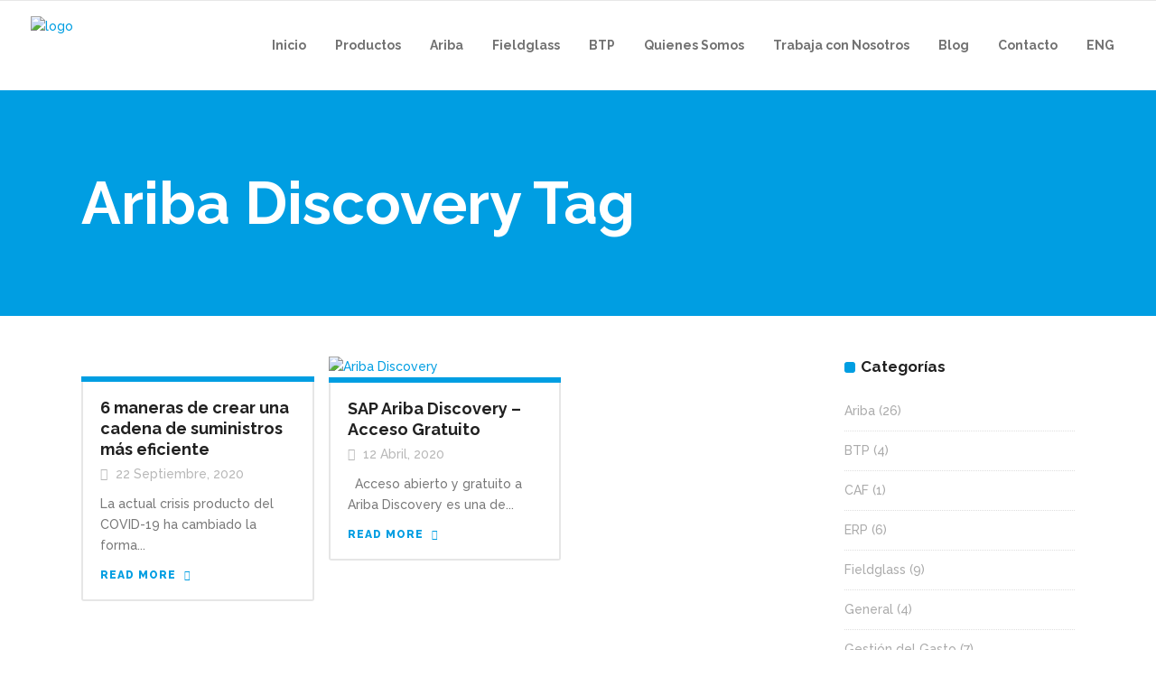

--- FILE ---
content_type: text/html; charset=UTF-8
request_url: https://www.temaconsulting.com.ar/tag/ariba-discovery/
body_size: 23030
content:
<!DOCTYPE html>
<html lang="es-AR">
<head>
        	
		<meta charset="UTF-8"/>
		<link rel="profile" href="https://gmpg.org/xfn/11"/>
		<link rel="pingback" href="https://www.temaconsulting.com.ar/xmlrpc.php"/>
				<meta name="viewport" content="width=device-width,initial-scale=1,user-scalable=no">
		
	<script type="application/javascript">var qodeCoreAjaxUrl = "https://www.temaconsulting.com.ar/wp-admin/admin-ajax.php"</script><meta name='robots' content='index, follow, max-image-preview:large, max-snippet:-1, max-video-preview:-1' />

	<!-- This site is optimized with the Yoast SEO plugin v26.5 - https://yoast.com/wordpress/plugins/seo/ -->
	<title>Ariba Discovery Archives - Tema Consulting</title>
	<link rel="canonical" href="https://www.temaconsulting.com.ar/tag/ariba-discovery/" />
	<meta property="og:locale" content="es_ES" />
	<meta property="og:type" content="article" />
	<meta property="og:title" content="Ariba Discovery Archives - Tema Consulting" />
	<meta property="og:url" content="https://www.temaconsulting.com.ar/tag/ariba-discovery/" />
	<meta property="og:site_name" content="Tema Consulting" />
	<meta name="twitter:card" content="summary_large_image" />
	<script type="application/ld+json" class="yoast-schema-graph">{"@context":"https://schema.org","@graph":[{"@type":"CollectionPage","@id":"https://www.temaconsulting.com.ar/tag/ariba-discovery/","url":"https://www.temaconsulting.com.ar/tag/ariba-discovery/","name":"Ariba Discovery Archives - Tema Consulting","isPartOf":{"@id":"https://www.temaconsulting.com.ar/#website"},"primaryImageOfPage":{"@id":"https://www.temaconsulting.com.ar/tag/ariba-discovery/#primaryimage"},"image":{"@id":"https://www.temaconsulting.com.ar/tag/ariba-discovery/#primaryimage"},"thumbnailUrl":"https://www.temaconsulting.com.ar/wp-content/uploads/tamaño-web.png","breadcrumb":{"@id":"https://www.temaconsulting.com.ar/tag/ariba-discovery/#breadcrumb"},"inLanguage":"es-AR"},{"@type":"ImageObject","inLanguage":"es-AR","@id":"https://www.temaconsulting.com.ar/tag/ariba-discovery/#primaryimage","url":"https://www.temaconsulting.com.ar/wp-content/uploads/tamaño-web.png","contentUrl":"https://www.temaconsulting.com.ar/wp-content/uploads/tamaño-web.png","width":800,"height":545},{"@type":"BreadcrumbList","@id":"https://www.temaconsulting.com.ar/tag/ariba-discovery/#breadcrumb","itemListElement":[{"@type":"ListItem","position":1,"name":"Home","item":"https://www.temaconsulting.com.ar/"},{"@type":"ListItem","position":2,"name":"Ariba Discovery"}]},{"@type":"WebSite","@id":"https://www.temaconsulting.com.ar/#website","url":"https://www.temaconsulting.com.ar/","name":"Tema Consulting","description":"Expertos en SAP Ariba","potentialAction":[{"@type":"SearchAction","target":{"@type":"EntryPoint","urlTemplate":"https://www.temaconsulting.com.ar/?s={search_term_string}"},"query-input":{"@type":"PropertyValueSpecification","valueRequired":true,"valueName":"search_term_string"}}],"inLanguage":"es-AR"}]}</script>
	<!-- / Yoast SEO plugin. -->


<link rel='dns-prefetch' href='//maps.googleapis.com' />
<link rel='dns-prefetch' href='//fonts.googleapis.com' />
<link rel='dns-prefetch' href='//www.googletagmanager.com' />
<link rel="alternate" type="application/rss+xml" title="Tema Consulting &raquo; Feed" href="https://www.temaconsulting.com.ar/feed/" />
<link rel="alternate" type="application/rss+xml" title="Tema Consulting &raquo; RSS de los comentarios" href="https://www.temaconsulting.com.ar/comments/feed/" />
<link rel="alternate" type="application/rss+xml" title="Tema Consulting &raquo; Ariba Discovery RSS de la etiqueta" href="https://www.temaconsulting.com.ar/tag/ariba-discovery/feed/" />
<style id='wp-img-auto-sizes-contain-inline-css' type='text/css'>
img:is([sizes=auto i],[sizes^="auto," i]){contain-intrinsic-size:3000px 1500px}
/*# sourceURL=wp-img-auto-sizes-contain-inline-css */
</style>

<style id='wp-emoji-styles-inline-css' type='text/css'>

	img.wp-smiley, img.emoji {
		display: inline !important;
		border: none !important;
		box-shadow: none !important;
		height: 1em !important;
		width: 1em !important;
		margin: 0 0.07em !important;
		vertical-align: -0.1em !important;
		background: none !important;
		padding: 0 !important;
	}
/*# sourceURL=wp-emoji-styles-inline-css */
</style>
<link rel='stylesheet' id='wp-block-library-css' href='https://www.temaconsulting.com.ar/wp-includes/css/dist/block-library/style.min.css?ver=6.9' type='text/css' media='all' />
<style id='wp-block-image-inline-css' type='text/css'>
.wp-block-image>a,.wp-block-image>figure>a{display:inline-block}.wp-block-image img{box-sizing:border-box;height:auto;max-width:100%;vertical-align:bottom}@media not (prefers-reduced-motion){.wp-block-image img.hide{visibility:hidden}.wp-block-image img.show{animation:show-content-image .4s}}.wp-block-image[style*=border-radius] img,.wp-block-image[style*=border-radius]>a{border-radius:inherit}.wp-block-image.has-custom-border img{box-sizing:border-box}.wp-block-image.aligncenter{text-align:center}.wp-block-image.alignfull>a,.wp-block-image.alignwide>a{width:100%}.wp-block-image.alignfull img,.wp-block-image.alignwide img{height:auto;width:100%}.wp-block-image .aligncenter,.wp-block-image .alignleft,.wp-block-image .alignright,.wp-block-image.aligncenter,.wp-block-image.alignleft,.wp-block-image.alignright{display:table}.wp-block-image .aligncenter>figcaption,.wp-block-image .alignleft>figcaption,.wp-block-image .alignright>figcaption,.wp-block-image.aligncenter>figcaption,.wp-block-image.alignleft>figcaption,.wp-block-image.alignright>figcaption{caption-side:bottom;display:table-caption}.wp-block-image .alignleft{float:left;margin:.5em 1em .5em 0}.wp-block-image .alignright{float:right;margin:.5em 0 .5em 1em}.wp-block-image .aligncenter{margin-left:auto;margin-right:auto}.wp-block-image :where(figcaption){margin-bottom:1em;margin-top:.5em}.wp-block-image.is-style-circle-mask img{border-radius:9999px}@supports ((-webkit-mask-image:none) or (mask-image:none)) or (-webkit-mask-image:none){.wp-block-image.is-style-circle-mask img{border-radius:0;-webkit-mask-image:url('data:image/svg+xml;utf8,<svg viewBox="0 0 100 100" xmlns="http://www.w3.org/2000/svg"><circle cx="50" cy="50" r="50"/></svg>');mask-image:url('data:image/svg+xml;utf8,<svg viewBox="0 0 100 100" xmlns="http://www.w3.org/2000/svg"><circle cx="50" cy="50" r="50"/></svg>');mask-mode:alpha;-webkit-mask-position:center;mask-position:center;-webkit-mask-repeat:no-repeat;mask-repeat:no-repeat;-webkit-mask-size:contain;mask-size:contain}}:root :where(.wp-block-image.is-style-rounded img,.wp-block-image .is-style-rounded img){border-radius:9999px}.wp-block-image figure{margin:0}.wp-lightbox-container{display:flex;flex-direction:column;position:relative}.wp-lightbox-container img{cursor:zoom-in}.wp-lightbox-container img:hover+button{opacity:1}.wp-lightbox-container button{align-items:center;backdrop-filter:blur(16px) saturate(180%);background-color:#5a5a5a40;border:none;border-radius:4px;cursor:zoom-in;display:flex;height:20px;justify-content:center;opacity:0;padding:0;position:absolute;right:16px;text-align:center;top:16px;width:20px;z-index:100}@media not (prefers-reduced-motion){.wp-lightbox-container button{transition:opacity .2s ease}}.wp-lightbox-container button:focus-visible{outline:3px auto #5a5a5a40;outline:3px auto -webkit-focus-ring-color;outline-offset:3px}.wp-lightbox-container button:hover{cursor:pointer;opacity:1}.wp-lightbox-container button:focus{opacity:1}.wp-lightbox-container button:focus,.wp-lightbox-container button:hover,.wp-lightbox-container button:not(:hover):not(:active):not(.has-background){background-color:#5a5a5a40;border:none}.wp-lightbox-overlay{box-sizing:border-box;cursor:zoom-out;height:100vh;left:0;overflow:hidden;position:fixed;top:0;visibility:hidden;width:100%;z-index:100000}.wp-lightbox-overlay .close-button{align-items:center;cursor:pointer;display:flex;justify-content:center;min-height:40px;min-width:40px;padding:0;position:absolute;right:calc(env(safe-area-inset-right) + 16px);top:calc(env(safe-area-inset-top) + 16px);z-index:5000000}.wp-lightbox-overlay .close-button:focus,.wp-lightbox-overlay .close-button:hover,.wp-lightbox-overlay .close-button:not(:hover):not(:active):not(.has-background){background:none;border:none}.wp-lightbox-overlay .lightbox-image-container{height:var(--wp--lightbox-container-height);left:50%;overflow:hidden;position:absolute;top:50%;transform:translate(-50%,-50%);transform-origin:top left;width:var(--wp--lightbox-container-width);z-index:9999999999}.wp-lightbox-overlay .wp-block-image{align-items:center;box-sizing:border-box;display:flex;height:100%;justify-content:center;margin:0;position:relative;transform-origin:0 0;width:100%;z-index:3000000}.wp-lightbox-overlay .wp-block-image img{height:var(--wp--lightbox-image-height);min-height:var(--wp--lightbox-image-height);min-width:var(--wp--lightbox-image-width);width:var(--wp--lightbox-image-width)}.wp-lightbox-overlay .wp-block-image figcaption{display:none}.wp-lightbox-overlay button{background:none;border:none}.wp-lightbox-overlay .scrim{background-color:#fff;height:100%;opacity:.9;position:absolute;width:100%;z-index:2000000}.wp-lightbox-overlay.active{visibility:visible}@media not (prefers-reduced-motion){.wp-lightbox-overlay.active{animation:turn-on-visibility .25s both}.wp-lightbox-overlay.active img{animation:turn-on-visibility .35s both}.wp-lightbox-overlay.show-closing-animation:not(.active){animation:turn-off-visibility .35s both}.wp-lightbox-overlay.show-closing-animation:not(.active) img{animation:turn-off-visibility .25s both}.wp-lightbox-overlay.zoom.active{animation:none;opacity:1;visibility:visible}.wp-lightbox-overlay.zoom.active .lightbox-image-container{animation:lightbox-zoom-in .4s}.wp-lightbox-overlay.zoom.active .lightbox-image-container img{animation:none}.wp-lightbox-overlay.zoom.active .scrim{animation:turn-on-visibility .4s forwards}.wp-lightbox-overlay.zoom.show-closing-animation:not(.active){animation:none}.wp-lightbox-overlay.zoom.show-closing-animation:not(.active) .lightbox-image-container{animation:lightbox-zoom-out .4s}.wp-lightbox-overlay.zoom.show-closing-animation:not(.active) .lightbox-image-container img{animation:none}.wp-lightbox-overlay.zoom.show-closing-animation:not(.active) .scrim{animation:turn-off-visibility .4s forwards}}@keyframes show-content-image{0%{visibility:hidden}99%{visibility:hidden}to{visibility:visible}}@keyframes turn-on-visibility{0%{opacity:0}to{opacity:1}}@keyframes turn-off-visibility{0%{opacity:1;visibility:visible}99%{opacity:0;visibility:visible}to{opacity:0;visibility:hidden}}@keyframes lightbox-zoom-in{0%{transform:translate(calc((-100vw + var(--wp--lightbox-scrollbar-width))/2 + var(--wp--lightbox-initial-left-position)),calc(-50vh + var(--wp--lightbox-initial-top-position))) scale(var(--wp--lightbox-scale))}to{transform:translate(-50%,-50%) scale(1)}}@keyframes lightbox-zoom-out{0%{transform:translate(-50%,-50%) scale(1);visibility:visible}99%{visibility:visible}to{transform:translate(calc((-100vw + var(--wp--lightbox-scrollbar-width))/2 + var(--wp--lightbox-initial-left-position)),calc(-50vh + var(--wp--lightbox-initial-top-position))) scale(var(--wp--lightbox-scale));visibility:hidden}}
/*# sourceURL=https://www.temaconsulting.com.ar/wp-includes/blocks/image/style.min.css */
</style>
<style id='global-styles-inline-css' type='text/css'>
:root{--wp--preset--aspect-ratio--square: 1;--wp--preset--aspect-ratio--4-3: 4/3;--wp--preset--aspect-ratio--3-4: 3/4;--wp--preset--aspect-ratio--3-2: 3/2;--wp--preset--aspect-ratio--2-3: 2/3;--wp--preset--aspect-ratio--16-9: 16/9;--wp--preset--aspect-ratio--9-16: 9/16;--wp--preset--color--black: #000000;--wp--preset--color--cyan-bluish-gray: #abb8c3;--wp--preset--color--white: #ffffff;--wp--preset--color--pale-pink: #f78da7;--wp--preset--color--vivid-red: #cf2e2e;--wp--preset--color--luminous-vivid-orange: #ff6900;--wp--preset--color--luminous-vivid-amber: #fcb900;--wp--preset--color--light-green-cyan: #7bdcb5;--wp--preset--color--vivid-green-cyan: #00d084;--wp--preset--color--pale-cyan-blue: #8ed1fc;--wp--preset--color--vivid-cyan-blue: #0693e3;--wp--preset--color--vivid-purple: #9b51e0;--wp--preset--gradient--vivid-cyan-blue-to-vivid-purple: linear-gradient(135deg,rgb(6,147,227) 0%,rgb(155,81,224) 100%);--wp--preset--gradient--light-green-cyan-to-vivid-green-cyan: linear-gradient(135deg,rgb(122,220,180) 0%,rgb(0,208,130) 100%);--wp--preset--gradient--luminous-vivid-amber-to-luminous-vivid-orange: linear-gradient(135deg,rgb(252,185,0) 0%,rgb(255,105,0) 100%);--wp--preset--gradient--luminous-vivid-orange-to-vivid-red: linear-gradient(135deg,rgb(255,105,0) 0%,rgb(207,46,46) 100%);--wp--preset--gradient--very-light-gray-to-cyan-bluish-gray: linear-gradient(135deg,rgb(238,238,238) 0%,rgb(169,184,195) 100%);--wp--preset--gradient--cool-to-warm-spectrum: linear-gradient(135deg,rgb(74,234,220) 0%,rgb(151,120,209) 20%,rgb(207,42,186) 40%,rgb(238,44,130) 60%,rgb(251,105,98) 80%,rgb(254,248,76) 100%);--wp--preset--gradient--blush-light-purple: linear-gradient(135deg,rgb(255,206,236) 0%,rgb(152,150,240) 100%);--wp--preset--gradient--blush-bordeaux: linear-gradient(135deg,rgb(254,205,165) 0%,rgb(254,45,45) 50%,rgb(107,0,62) 100%);--wp--preset--gradient--luminous-dusk: linear-gradient(135deg,rgb(255,203,112) 0%,rgb(199,81,192) 50%,rgb(65,88,208) 100%);--wp--preset--gradient--pale-ocean: linear-gradient(135deg,rgb(255,245,203) 0%,rgb(182,227,212) 50%,rgb(51,167,181) 100%);--wp--preset--gradient--electric-grass: linear-gradient(135deg,rgb(202,248,128) 0%,rgb(113,206,126) 100%);--wp--preset--gradient--midnight: linear-gradient(135deg,rgb(2,3,129) 0%,rgb(40,116,252) 100%);--wp--preset--font-size--small: 13px;--wp--preset--font-size--medium: 20px;--wp--preset--font-size--large: 36px;--wp--preset--font-size--x-large: 42px;--wp--preset--spacing--20: 0.44rem;--wp--preset--spacing--30: 0.67rem;--wp--preset--spacing--40: 1rem;--wp--preset--spacing--50: 1.5rem;--wp--preset--spacing--60: 2.25rem;--wp--preset--spacing--70: 3.38rem;--wp--preset--spacing--80: 5.06rem;--wp--preset--shadow--natural: 6px 6px 9px rgba(0, 0, 0, 0.2);--wp--preset--shadow--deep: 12px 12px 50px rgba(0, 0, 0, 0.4);--wp--preset--shadow--sharp: 6px 6px 0px rgba(0, 0, 0, 0.2);--wp--preset--shadow--outlined: 6px 6px 0px -3px rgb(255, 255, 255), 6px 6px rgb(0, 0, 0);--wp--preset--shadow--crisp: 6px 6px 0px rgb(0, 0, 0);}:where(.is-layout-flex){gap: 0.5em;}:where(.is-layout-grid){gap: 0.5em;}body .is-layout-flex{display: flex;}.is-layout-flex{flex-wrap: wrap;align-items: center;}.is-layout-flex > :is(*, div){margin: 0;}body .is-layout-grid{display: grid;}.is-layout-grid > :is(*, div){margin: 0;}:where(.wp-block-columns.is-layout-flex){gap: 2em;}:where(.wp-block-columns.is-layout-grid){gap: 2em;}:where(.wp-block-post-template.is-layout-flex){gap: 1.25em;}:where(.wp-block-post-template.is-layout-grid){gap: 1.25em;}.has-black-color{color: var(--wp--preset--color--black) !important;}.has-cyan-bluish-gray-color{color: var(--wp--preset--color--cyan-bluish-gray) !important;}.has-white-color{color: var(--wp--preset--color--white) !important;}.has-pale-pink-color{color: var(--wp--preset--color--pale-pink) !important;}.has-vivid-red-color{color: var(--wp--preset--color--vivid-red) !important;}.has-luminous-vivid-orange-color{color: var(--wp--preset--color--luminous-vivid-orange) !important;}.has-luminous-vivid-amber-color{color: var(--wp--preset--color--luminous-vivid-amber) !important;}.has-light-green-cyan-color{color: var(--wp--preset--color--light-green-cyan) !important;}.has-vivid-green-cyan-color{color: var(--wp--preset--color--vivid-green-cyan) !important;}.has-pale-cyan-blue-color{color: var(--wp--preset--color--pale-cyan-blue) !important;}.has-vivid-cyan-blue-color{color: var(--wp--preset--color--vivid-cyan-blue) !important;}.has-vivid-purple-color{color: var(--wp--preset--color--vivid-purple) !important;}.has-black-background-color{background-color: var(--wp--preset--color--black) !important;}.has-cyan-bluish-gray-background-color{background-color: var(--wp--preset--color--cyan-bluish-gray) !important;}.has-white-background-color{background-color: var(--wp--preset--color--white) !important;}.has-pale-pink-background-color{background-color: var(--wp--preset--color--pale-pink) !important;}.has-vivid-red-background-color{background-color: var(--wp--preset--color--vivid-red) !important;}.has-luminous-vivid-orange-background-color{background-color: var(--wp--preset--color--luminous-vivid-orange) !important;}.has-luminous-vivid-amber-background-color{background-color: var(--wp--preset--color--luminous-vivid-amber) !important;}.has-light-green-cyan-background-color{background-color: var(--wp--preset--color--light-green-cyan) !important;}.has-vivid-green-cyan-background-color{background-color: var(--wp--preset--color--vivid-green-cyan) !important;}.has-pale-cyan-blue-background-color{background-color: var(--wp--preset--color--pale-cyan-blue) !important;}.has-vivid-cyan-blue-background-color{background-color: var(--wp--preset--color--vivid-cyan-blue) !important;}.has-vivid-purple-background-color{background-color: var(--wp--preset--color--vivid-purple) !important;}.has-black-border-color{border-color: var(--wp--preset--color--black) !important;}.has-cyan-bluish-gray-border-color{border-color: var(--wp--preset--color--cyan-bluish-gray) !important;}.has-white-border-color{border-color: var(--wp--preset--color--white) !important;}.has-pale-pink-border-color{border-color: var(--wp--preset--color--pale-pink) !important;}.has-vivid-red-border-color{border-color: var(--wp--preset--color--vivid-red) !important;}.has-luminous-vivid-orange-border-color{border-color: var(--wp--preset--color--luminous-vivid-orange) !important;}.has-luminous-vivid-amber-border-color{border-color: var(--wp--preset--color--luminous-vivid-amber) !important;}.has-light-green-cyan-border-color{border-color: var(--wp--preset--color--light-green-cyan) !important;}.has-vivid-green-cyan-border-color{border-color: var(--wp--preset--color--vivid-green-cyan) !important;}.has-pale-cyan-blue-border-color{border-color: var(--wp--preset--color--pale-cyan-blue) !important;}.has-vivid-cyan-blue-border-color{border-color: var(--wp--preset--color--vivid-cyan-blue) !important;}.has-vivid-purple-border-color{border-color: var(--wp--preset--color--vivid-purple) !important;}.has-vivid-cyan-blue-to-vivid-purple-gradient-background{background: var(--wp--preset--gradient--vivid-cyan-blue-to-vivid-purple) !important;}.has-light-green-cyan-to-vivid-green-cyan-gradient-background{background: var(--wp--preset--gradient--light-green-cyan-to-vivid-green-cyan) !important;}.has-luminous-vivid-amber-to-luminous-vivid-orange-gradient-background{background: var(--wp--preset--gradient--luminous-vivid-amber-to-luminous-vivid-orange) !important;}.has-luminous-vivid-orange-to-vivid-red-gradient-background{background: var(--wp--preset--gradient--luminous-vivid-orange-to-vivid-red) !important;}.has-very-light-gray-to-cyan-bluish-gray-gradient-background{background: var(--wp--preset--gradient--very-light-gray-to-cyan-bluish-gray) !important;}.has-cool-to-warm-spectrum-gradient-background{background: var(--wp--preset--gradient--cool-to-warm-spectrum) !important;}.has-blush-light-purple-gradient-background{background: var(--wp--preset--gradient--blush-light-purple) !important;}.has-blush-bordeaux-gradient-background{background: var(--wp--preset--gradient--blush-bordeaux) !important;}.has-luminous-dusk-gradient-background{background: var(--wp--preset--gradient--luminous-dusk) !important;}.has-pale-ocean-gradient-background{background: var(--wp--preset--gradient--pale-ocean) !important;}.has-electric-grass-gradient-background{background: var(--wp--preset--gradient--electric-grass) !important;}.has-midnight-gradient-background{background: var(--wp--preset--gradient--midnight) !important;}.has-small-font-size{font-size: var(--wp--preset--font-size--small) !important;}.has-medium-font-size{font-size: var(--wp--preset--font-size--medium) !important;}.has-large-font-size{font-size: var(--wp--preset--font-size--large) !important;}.has-x-large-font-size{font-size: var(--wp--preset--font-size--x-large) !important;}
/*# sourceURL=global-styles-inline-css */
</style>

<style id='classic-theme-styles-inline-css' type='text/css'>
/*! This file is auto-generated */
.wp-block-button__link{color:#fff;background-color:#32373c;border-radius:9999px;box-shadow:none;text-decoration:none;padding:calc(.667em + 2px) calc(1.333em + 2px);font-size:1.125em}.wp-block-file__button{background:#32373c;color:#fff;text-decoration:none}
/*# sourceURL=/wp-includes/css/classic-themes.min.css */
</style>
<link rel='stylesheet' id='contact-form-7-css' href='https://www.temaconsulting.com.ar/wp-content/plugins/contact-form-7/includes/css/styles.css?ver=6.1.4' type='text/css' media='all' />
<link rel='stylesheet' id='select2-css' href='https://www.temaconsulting.com.ar/wp-content/themes/startit/framework/admin/assets/css/select2.min.css?ver=6.9' type='text/css' media='all' />
<link rel='stylesheet' id='qodef-cpt-dashboard-style-css' href='https://www.temaconsulting.com.ar/wp-content/plugins/select-core/core-dashboard/assets/css/core-dashboard.min.css?ver=6.9' type='text/css' media='all' />
<link rel='stylesheet' id='startit-qode-default-style-css' href='https://www.temaconsulting.com.ar/wp-content/themes/startit/style.css?ver=6.9' type='text/css' media='all' />
<link rel='stylesheet' id='startit-qode-modules-plugins-css' href='https://www.temaconsulting.com.ar/wp-content/themes/startit/assets/css/plugins.min.css?ver=6.9' type='text/css' media='all' />
<link rel='stylesheet' id='startit-qode-modules-css' href='https://www.temaconsulting.com.ar/wp-content/themes/startit/assets/css/modules.min.css?ver=6.9' type='text/css' media='all' />
<link rel='stylesheet' id='startit-qode-blog-css' href='https://www.temaconsulting.com.ar/wp-content/themes/startit/assets/css/blog.min.css?ver=6.9' type='text/css' media='all' />
<link rel='stylesheet' id='mediaelement-css' href='https://www.temaconsulting.com.ar/wp-includes/js/mediaelement/mediaelementplayer-legacy.min.css?ver=4.2.17' type='text/css' media='all' />
<link rel='stylesheet' id='wp-mediaelement-css' href='https://www.temaconsulting.com.ar/wp-includes/js/mediaelement/wp-mediaelement.min.css?ver=6.9' type='text/css' media='all' />
<link rel='stylesheet' id='startit-qode-modules-responsive-css' href='https://www.temaconsulting.com.ar/wp-content/themes/startit/assets/css/modules-responsive.min.css?ver=6.9' type='text/css' media='all' />
<link rel='stylesheet' id='startit-qode-blog-responsive-css' href='https://www.temaconsulting.com.ar/wp-content/themes/startit/assets/css/blog-responsive.min.css?ver=6.9' type='text/css' media='all' />
<link rel='stylesheet' id='startit-qode-style-dynamic-responsive-css' href='https://www.temaconsulting.com.ar/wp-content/themes/startit/assets/css/style_dynamic_responsive_callback.php?ver=6.9' type='text/css' media='all' />
<link rel='stylesheet' id='startit-qode-style-dynamic-css' href='https://www.temaconsulting.com.ar/wp-content/themes/startit/assets/css/style_dynamic_callback.php?ver=6.9' type='text/css' media='all' />
<link rel='stylesheet' id='startit-qode-google-fonts-css' href='https://fonts.googleapis.com/css?family=Raleway%3A100%2C100italic%2C200%2C200italic%2C300%2C300italic%2C400%2C400italic%2C500%2C500italic%2C600%2C600italic%2C700%2C700italic%2C800%2C800italic%2C900%2C900italic%7CRaleway%3A100%2C100italic%2C200%2C200italic%2C300%2C300italic%2C400%2C400italic%2C500%2C500italic%2C600%2C600italic%2C700%2C700italic%2C800%2C800italic%2C900%2C900italic&#038;subset=latin%2Clatin-ext&#038;ver=1.0.0' type='text/css' media='all' />
<script type="text/javascript" src="https://www.temaconsulting.com.ar/wp-includes/js/jquery/jquery.min.js?ver=3.7.1" id="jquery-core-js"></script>
<script type="text/javascript" src="https://www.temaconsulting.com.ar/wp-includes/js/jquery/jquery-migrate.min.js?ver=3.4.1" id="jquery-migrate-js"></script>
<script type="text/javascript" src="https://www.temaconsulting.com.ar/wp-content/themes/startit/assets/js/modules/plugins/scrolltoplugin.min.js?ver=6.9" id="scrollto-js"></script>
<script></script><link rel="https://api.w.org/" href="https://www.temaconsulting.com.ar/wp-json/" /><link rel="alternate" title="JSON" type="application/json" href="https://www.temaconsulting.com.ar/wp-json/wp/v2/tags/870" /><link rel="EditURI" type="application/rsd+xml" title="RSD" href="https://www.temaconsulting.com.ar/xmlrpc.php?rsd" />
<meta name="generator" content="WordPress 6.9" />
<meta name="generator" content="Site Kit by Google 1.167.0" /><meta name="generator" content="Powered by WPBakery Page Builder - drag and drop page builder for WordPress."/>
<meta name="generator" content="Powered by Slider Revolution 6.7.36 - responsive, Mobile-Friendly Slider Plugin for WordPress with comfortable drag and drop interface." />
<link rel="icon" href="https://www.temaconsulting.com.ar/wp-content/uploads/2018/08/cropped-favicon-32x32.png" sizes="32x32" />
<link rel="icon" href="https://www.temaconsulting.com.ar/wp-content/uploads/2018/08/cropped-favicon-192x192.png" sizes="192x192" />
<link rel="apple-touch-icon" href="https://www.temaconsulting.com.ar/wp-content/uploads/2018/08/cropped-favicon-180x180.png" />
<meta name="msapplication-TileImage" content="https://www.temaconsulting.com.ar/wp-content/uploads/2018/08/cropped-favicon-270x270.png" />
<script>function setREVStartSize(e){
			//window.requestAnimationFrame(function() {
				window.RSIW = window.RSIW===undefined ? window.innerWidth : window.RSIW;
				window.RSIH = window.RSIH===undefined ? window.innerHeight : window.RSIH;
				try {
					var pw = document.getElementById(e.c).parentNode.offsetWidth,
						newh;
					pw = pw===0 || isNaN(pw) || (e.l=="fullwidth" || e.layout=="fullwidth") ? window.RSIW : pw;
					e.tabw = e.tabw===undefined ? 0 : parseInt(e.tabw);
					e.thumbw = e.thumbw===undefined ? 0 : parseInt(e.thumbw);
					e.tabh = e.tabh===undefined ? 0 : parseInt(e.tabh);
					e.thumbh = e.thumbh===undefined ? 0 : parseInt(e.thumbh);
					e.tabhide = e.tabhide===undefined ? 0 : parseInt(e.tabhide);
					e.thumbhide = e.thumbhide===undefined ? 0 : parseInt(e.thumbhide);
					e.mh = e.mh===undefined || e.mh=="" || e.mh==="auto" ? 0 : parseInt(e.mh,0);
					if(e.layout==="fullscreen" || e.l==="fullscreen")
						newh = Math.max(e.mh,window.RSIH);
					else{
						e.gw = Array.isArray(e.gw) ? e.gw : [e.gw];
						for (var i in e.rl) if (e.gw[i]===undefined || e.gw[i]===0) e.gw[i] = e.gw[i-1];
						e.gh = e.el===undefined || e.el==="" || (Array.isArray(e.el) && e.el.length==0)? e.gh : e.el;
						e.gh = Array.isArray(e.gh) ? e.gh : [e.gh];
						for (var i in e.rl) if (e.gh[i]===undefined || e.gh[i]===0) e.gh[i] = e.gh[i-1];
											
						var nl = new Array(e.rl.length),
							ix = 0,
							sl;
						e.tabw = e.tabhide>=pw ? 0 : e.tabw;
						e.thumbw = e.thumbhide>=pw ? 0 : e.thumbw;
						e.tabh = e.tabhide>=pw ? 0 : e.tabh;
						e.thumbh = e.thumbhide>=pw ? 0 : e.thumbh;
						for (var i in e.rl) nl[i] = e.rl[i]<window.RSIW ? 0 : e.rl[i];
						sl = nl[0];
						for (var i in nl) if (sl>nl[i] && nl[i]>0) { sl = nl[i]; ix=i;}
						var m = pw>(e.gw[ix]+e.tabw+e.thumbw) ? 1 : (pw-(e.tabw+e.thumbw)) / (e.gw[ix]);
						newh =  (e.gh[ix] * m) + (e.tabh + e.thumbh);
					}
					var el = document.getElementById(e.c);
					if (el!==null && el) el.style.height = newh+"px";
					el = document.getElementById(e.c+"_wrapper");
					if (el!==null && el) {
						el.style.height = newh+"px";
						el.style.display = "block";
					}
				} catch(e){
					console.log("Failure at Presize of Slider:" + e)
				}
			//});
		  };</script>
<style type="text/css" id="qode_startit-custom-css">.qodef-landing-custom .qodef-ptf-category-holder{
	display:none !important;
}

.qodef-landing-custom .qodef-portfolio-list-holder-outer.qodef-ptf-standard article .qodef-item-image-holder{
	border-radius: 3px 3px 0 0;
    backface-visibility: hidden;
}

.qodef-landing-custom .qodef-item-title{
	text-align:center !important;
	padding: 28px 0 37px 0 !important;
}

.qodef-landing-custom .qodef-item-icons-holder .qodef-like,
.qodef-landing-custom .qodef-item-icons-holder .qodef-portfolio-lightbox{
	display:none !important;
}
.qodef-landing-custom .qodef-portfolio-item .qodef-portfolio-shader{
	display:none !important;
}

.qodef-landing-custom .qodef-portfolio-list-holder-outer.qodef-ptf-standard article .qodef-item-icons-holder {
    width: 100%;
    top: -25%;
    left: 0;
    bottom: 0;
    height: 100%;
    padding: 0;
    -webkit-transform: translateY(0) scale(0);
    -ms-transform: translateY(0) scale(0);
    transform: translateY(0) scale(0);
    background-color: rgba(0, 0, 0, 0.15);
	border-radius: 100%;
    padding: 50% 0;
    display: block;
	-webkit-transition: -webkit-transform .5s cubic-bezier(.4,0,.2,1),opacity .2s;
    transition: transform .5s cubic-bezier(.4,0,.2,1),opacity .2s;
}

.qodef-landing-custom .qodef-portfolio-list-holder-outer.qodef-ptf-standard article:hover .qodef-item-icons-holder {
    opacity: 1;
    -webkit-transform: translateY(0) scale(1.2);
    -ms-transform: translateY(0) scale(1.2);
    transform: translateY(0) scale(1.2);
	-webkit-transition: -webkit-transform .35s cubic-bezier(.4,0,.2,1),opacity .35s;
    transition: transform .35s cubic-bezier(.4,0,.2,1),opacity .35s;
	
}

.qodef-landing-custom .qodef-item-icons-holder .qodef-preview{
	position: absolute;
    top: 0;
	left:0;
	width:100%;
	height:100%;
	background-color: transparent !important;
	border:none !important;
	-ms-transform: translateY(0) rotate(0);
	-webkit-transform: translateY(0) rotate(0);
    transform: translateY(0) rotate(0);
}

.qodef-landing-custom .qodef-portfolio-list-holder article .qodef-item-icons-holder a:hover{
	-ms-transform: translateY(0) rotate(0);
	-webkit-transform: translateY(0) rotate(0);
    transform: translateY(0) rotate(0);
}

.qodef-landing-custom .qodef-item-icons-holder .qodef-preview:before{
	content: "\f002" !important;
    font-size: 22px;
    position: relative;
    top: 50%;
    -webkit-transform: translateY(-65%) translateX(-50%);
    -ms-transform: translateY(-75%) translateX(-50%);
    transform: translateY(-75%) translateX(-50%);
    width: 60px;
    height: 60px;
    display: block;
    background: #b2dd4c;
    border-radius: 100%;
    text-align: center;
    line-height: 60px;
    left: 50%;
}
.page-id-2689 .qodef-page-header .qodef-position-right,
.page-id-2689  .qodef-sticky-holder,
.page-id-2689  footer,
.page-id-2689 #qodef-back-to-top{
display: none !important;
}
.page-id-2689  #qodef-particles .qodef-p-content{
width:auto;
}

.qodef-va-fix {
vertical-align: middle;
}

@media only screen and (max-width: 1284px) {
      .page-id-3520.qodef-header-vertical  footer .qodef-four-columns .qodef-column {
              width: 49.5%;
              min-height: initial !important;
}
}

@media only screen and (max-width: 1024px) {
	.page-id-2476 #qodef-meetup-slider.carousel .carousel-inner .item:nth-child(1) .qodef-slider-content,
	.page-id-2476 #qodef-meetup-slider.carousel .carousel-inner .item:nth-child(3) .qodef-slider-content{
		padding-right: 80px;
	}

	.page-id-2476 #qodef-meetup-slider.carousel .carousel-inner .item:nth-child(1) .qodef-graphic-content,
	.page-id-2476 #qodef-meetup-slider.carousel .carousel-inner .item:nth-child(3) .qodef-graphic-content {
		padding-right: 0;
	}
	
	.page-id-2476 #qodef-meetup-slider.carousel .carousel-inner .item:nth-child(2) .qodef-graphic-content,
	.page-id-2476 #qodef-meetup-slider.carousel .carousel-inner .item:nth-child(4) .qodef-graphic-content {
		display: none;
	}
	
	.page-id-2476 #qodef-meetup-slider.carousel .carousel-inner .item:nth-child(2) .qodef-slider-content,
	.page-id-2476 #qodef-meetup-slider.carousel .carousel-inner .item:nth-child(4) .qodef-slider-content{
		padding-left: 80px;
	}
}

@media only screen and (max-width: 768px) {
	.page-id-2476 #qodef-meetup-slider.carousel .carousel-inner .item:nth-child(1) .qodef-slider-content,
	.page-id-2476 #qodef-meetup-slider.carousel .carousel-inner .item:nth-child(3) .qodef-slider-content{
		padding-left: 80px;
	}

	.page-id-2476 #qodef-meetup-slider.carousel .carousel-inner .item:nth-child(1) .qodef-graphic-content,
	.page-id-2476 #qodef-meetup-slider.carousel .carousel-inner .item:nth-child(3) .qodef-graphic-content {
		display: none;
	}

      .page-id-3520.qodef-header-vertical  footer .qodef-four-columns .qodef-column {
              width: 100%;
              min-height: initial !important;
       }
}
@media only screen and (max-width: 480px) {
	.page-id-2476 #qodef-meetup-slider.carousel .carousel-inner .item:nth-child(1) .qodef-slider-content,
	.page-id-2476 #qodef-meetup-slider.carousel .carousel-inner .item:nth-child(2) .qodef-slider-content,
	.page-id-2476 #qodef-meetup-slider.carousel .carousel-inner .item:nth-child(3) .qodef-slider-content,
	.page-id-2476 #qodef-meetup-slider.carousel .carousel-inner .item:nth-child(4) .qodef-slider-content {
		padding-left: 20px;
	}
}


.landing-new-custom .qodef-portfolio-item .qodef-portfolio-shader{
	background-color: rgba(34, 34, 34, 0.8);
	-webkit-transform: scale(1);
    -ms-transform: scale(1);
    transform: scale(1);
	border-radius:0;
	top:0;
	left:0;
	padding:0;
	border-radius: 15px;
}

.landing-new-custom  .qodef-portfolio-list-holder-outer .qodef-item-title{
	font-size:22px;
	color:#fff;
	font-weight:700;
}

.landing-new-custom  .qodef-portfolio-list-holder-outer .qodef-item-text-holder .qodef-ptf-category-holder{
	display:none;
}

.landing-new-custom  .qodef-portfolio-list-holder-outer article{
	border-radius: 15px;
	overflow:hidden;
box-shadow: 4px 4px 15px #c3c3c3;
transform: translateZ(0px);
}
.landing-new-custom  .qodef-portfolio-filter-holder .qodef-portfolio-filter-holder-inner ul li span{
	font-size:16px;
	color: #686868;
}
.landing-new-custom  .qodef-portfolio-filter-holder .qodef-portfolio-filter-holder-inner ul li span:hover{
	color:#b2dd4c;
}

.landing-new-custom  .qodef-portfolio-filter-holder{
	margin-bottom: 86px;
}
img.alignnone.wp-image-5860 {
    margin-bottom: -6px;
}
li.filter_1373707663.active span {
    display: none;
}
div.qodef-info-box.qodef-with-border.qodef-animate.qodef-back-margin {
    height: 400px;
}

a.qodef-iwt-link {
    margin-bottom: 20px;
}
div.qodef-accordion-holder.clearfix.qodef-toggle.qodef-boxed.accordion.ui-accordion.ui-accordion-icons.ui-widget.ui-helper-reset {
    padding-bottom: 15px;
}
span.item_text img {
    margin-bottom: 35px;
}

.lang-item.current-lang a {
color: #F0C510;
text-decoration: underline !important;
}

.lang-item a {
color: #CCC;
}
div.qodef-item-info-section {
  display: none
  
}

div.qodef-info-box-front-side-inner {
  height: 350px;
}
input.wpcf7-form-control.wpcf7-submit {
        margin-left: 80px;
}
@media screen and (min-width: 900px)  {

.qodef-tabs .qodef-tabs-nav
{
  display: flex;
  justify-content: center;
  align-items: center;
}
}
@media only screen and (max-width: 1024px){
    .carousel.qodef-full-screen {
        height: 600px;
    }
}
</style><noscript><style> .wpb_animate_when_almost_visible { opacity: 1; }</style></noscript><link rel='stylesheet' id='startit-qode-font-awesome-css' href='https://www.temaconsulting.com.ar/wp-content/themes/startit/assets/css/font-awesome/css/fontawesome-all.min.css?ver=6.9' type='text/css' media='all' />
<link rel='stylesheet' id='startit-qode-font-elegant-css' href='https://www.temaconsulting.com.ar/wp-content/themes/startit/assets/css/elegant-icons/style.min.css?ver=6.9' type='text/css' media='all' />
<link rel='stylesheet' id='startit-qode-ion-icons-css' href='https://www.temaconsulting.com.ar/wp-content/themes/startit/assets/css/ion-icons/css/ionicons.min.css?ver=6.9' type='text/css' media='all' />
<link rel='stylesheet' id='startit-qode-linea-icons-css' href='https://www.temaconsulting.com.ar/wp-content/themes/startit/assets/css/linea-icons/style.css?ver=6.9' type='text/css' media='all' />
<link rel='stylesheet' id='startit-qode-simple-line-icons-css' href='https://www.temaconsulting.com.ar/wp-content/themes/startit/assets/css/simple-line-icons/simple-line-icons.css?ver=6.9' type='text/css' media='all' />
<link rel='stylesheet' id='startit-qode-dripicons-css' href='https://www.temaconsulting.com.ar/wp-content/themes/startit/assets/css/dripicons/dripicons.css?ver=6.9' type='text/css' media='all' />
<link rel='stylesheet' id='js_composer_front-css' href='https://www.temaconsulting.com.ar/wp-content/plugins/js_composer/assets/css/js_composer.min.css?ver=8.6.1' type='text/css' media='all' />
<link rel='stylesheet' id='yikes-inc-easy-mailchimp-public-styles-css' href='https://www.temaconsulting.com.ar/wp-content/plugins/yikes-inc-easy-mailchimp-extender/public/css/yikes-inc-easy-mailchimp-extender-public.min.css?ver=6.9' type='text/css' media='all' />
<link rel='stylesheet' id='rs-plugin-settings-css' href='//www.temaconsulting.com.ar/wp-content/plugins/revslider/sr6/assets/css/rs6.css?ver=6.7.36' type='text/css' media='all' />
<style id='rs-plugin-settings-inline-css' type='text/css'>
#rs-demo-id {}
/*# sourceURL=rs-plugin-settings-inline-css */
</style>
</head>

<body data-rsssl=1 class="archive tag tag-ariba-discovery tag-870 wp-theme-startit select-core-2.6 startit-ver-5.0 qodef-smooth-page-transitions qodef-blog-installed qodef-top-bar-mobile-hide qodef-header-standard qodef-sticky-header-on-scroll-down-up qodef-default-mobile-header qodef-sticky-up-mobile-header qodef-dropdown-slide-from-top wpb-js-composer js-comp-ver-8.6.1 vc_responsive">

<div class="qodef-wrapper">
    <div class="qodef-wrapper-inner">
        
<header class="qodef-page-header">
        <div class="qodef-menu-area" >
        			            <div class="qodef-vertical-align-containers">
                <div class="qodef-position-left">
                    <div class="qodef-position-left-inner">
                        
<div class="qodef-logo-wrapper">
    <a href="https://www.temaconsulting.com.ar/" style="height: 65px;">
        <img class="qodef-normal-logo" src="https://www.temaconsulting.com.ar/wp-content/uploads/LOGO-ANIVERSARIO-TEMA-BLANCO-2025.png" alt="logo"/>
        <img class="qodef-dark-logo" src="https://www.temaconsulting.com.ar/wp-content/uploads/LOGO-ANIVERSARIO-TEMA-2025.png" alt="dark logo"/>        <img class="qodef-light-logo" src="https://www.temaconsulting.com.ar/wp-content/uploads/LOGO-ANIVERSARIO-TEMA-BLANCO-2025.png" alt="light logo"/>    </a>
</div>

                    </div>
                </div>
                <div class="qodef-position-right">
                    <div class="qodef-position-right-inner">
                        
<nav class="qodef-main-menu qodef-drop-down qodef-default-nav">
    <ul id="menu-main-menu" class="clearfix"><li id="nav-menu-item-5434" class="menu-item menu-item-type-post_type menu-item-object-page menu-item-home  narrow"><a href="https://www.temaconsulting.com.ar/" class=""><span class="item_outer"><span class="item_inner"><span class="menu_icon_wrapper"><i class="menu_icon null fa"></i></span><span class="item_text">Inicio</span></span><span class="plus"></span></span></a></li>
<li id="nav-menu-item-7998" class="menu-item menu-item-type-post_type menu-item-object-page  narrow"><a href="https://www.temaconsulting.com.ar/productos-tema/" class=""><span class="item_outer"><span class="item_inner"><span class="menu_icon_wrapper"><i class="menu_icon blank fa"></i></span><span class="item_text">Productos</span></span><span class="plus"></span></span></a></li>
<li id="nav-menu-item-7999" class="menu-item menu-item-type-post_type menu-item-object-page  narrow"><a href="https://www.temaconsulting.com.ar/ariba/" class=""><span class="item_outer"><span class="item_inner"><span class="menu_icon_wrapper"><i class="menu_icon blank fa"></i></span><span class="item_text">Ariba</span></span><span class="plus"></span></span></a></li>
<li id="nav-menu-item-7897" class="menu-item menu-item-type-post_type menu-item-object-page  narrow"><a href="https://www.temaconsulting.com.ar/fieldglass/" class=""><span class="item_outer"><span class="item_inner"><span class="menu_icon_wrapper"><i class="menu_icon blank fa"></i></span><span class="item_text">Fieldglass</span></span><span class="plus"></span></span></a></li>
<li id="nav-menu-item-7898" class="menu-item menu-item-type-post_type menu-item-object-page  narrow"><a href="https://www.temaconsulting.com.ar/btp/" class=""><span class="item_outer"><span class="item_inner"><span class="menu_icon_wrapper"><i class="menu_icon blank fa"></i></span><span class="item_text">BTP</span></span><span class="plus"></span></span></a></li>
<li id="nav-menu-item-5900" class="menu-item menu-item-type-post_type menu-item-object-page  narrow"><a href="https://www.temaconsulting.com.ar/quienes-somos/" class=""><span class="item_outer"><span class="item_inner"><span class="menu_icon_wrapper"><i class="menu_icon null fa"></i></span><span class="item_text">Quienes Somos</span></span><span class="plus"></span></span></a></li>
<li id="nav-menu-item-7899" class="menu-item menu-item-type-post_type menu-item-object-page  narrow"><a href="https://www.temaconsulting.com.ar/trabaja-con-nosotros/" class=""><span class="item_outer"><span class="item_inner"><span class="menu_icon_wrapper"><i class="menu_icon blank fa"></i></span><span class="item_text">Trabaja con Nosotros</span></span><span class="plus"></span></span></a></li>
<li id="nav-menu-item-6026" class="menu-item menu-item-type-post_type menu-item-object-page  narrow"><a href="https://www.temaconsulting.com.ar/blog/" class=""><span class="item_outer"><span class="item_inner"><span class="menu_icon_wrapper"><i class="menu_icon null fa"></i></span><span class="item_text">Blog</span></span><span class="plus"></span></span></a></li>
<li id="nav-menu-item-5887" class="menu-item menu-item-type-post_type menu-item-object-page  narrow"><a href="https://www.temaconsulting.com.ar/contacto/" class=""><span class="item_outer"><span class="item_inner"><span class="menu_icon_wrapper"><i class="menu_icon null fa"></i></span><span class="item_text">Contacto</span></span><span class="plus"></span></span></a></li>
<li id="nav-menu-item-6539-en" class="lang-item lang-item-375 lang-item-en no-translation lang-item-first menu-item menu-item-type-custom menu-item-object-custom  narrow"><a href="https://www.temaconsulting.com.ar/en/home/" class=""><span class="item_outer"><span class="item_inner"><span class="menu_icon_wrapper"><i class="menu_icon blank fa"></i></span><span class="item_text">ENG</span></span><span class="plus"></span></span></a></li>
</ul></nav>

                                            </div>
                </div>
            </div>
            </div>
        
<div class="qodef-sticky-header">
        <div class="qodef-sticky-holder">
                <div class=" qodef-vertical-align-containers">
                <div class="qodef-position-left">
                    <div class="qodef-position-left-inner">
                        
<div class="qodef-logo-wrapper">
    <a href="https://www.temaconsulting.com.ar/" style="height: 65px;">
        <img class="qodef-normal-logo" src="https://www.temaconsulting.com.ar/wp-content/uploads/LOGO-ANIVERSARIO-TEMA-2025.png" alt="logo"/>
        <img class="qodef-dark-logo" src="https://www.temaconsulting.com.ar/wp-content/uploads/LOGO-ANIVERSARIO-TEMA-2025.png" alt="dark logo"/>        <img class="qodef-light-logo" src="https://www.temaconsulting.com.ar/wp-content/uploads/LOGO-ANIVERSARIO-TEMA-BLANCO-2025.png" alt="light logo"/>    </a>
</div>

                    </div>
                </div>
                <div class="qodef-position-right">
                    <div class="qodef-position-right-inner">

                        
<nav class="qodef-main-menu qodef-drop-down qodef-sticky-nav">
    <ul id="menu-main-menu-1" class="clearfix"><li id="sticky-nav-menu-item-5434" class="menu-item menu-item-type-post_type menu-item-object-page menu-item-home  narrow"><a href="https://www.temaconsulting.com.ar/" class=""><span class="item_outer"><span class="item_inner"><span class="menu_icon_wrapper"><i class="menu_icon null fa"></i></span><span class="item_text">Inicio</span></span><span class="plus"></span></span></a></li>
<li id="sticky-nav-menu-item-7998" class="menu-item menu-item-type-post_type menu-item-object-page  narrow"><a href="https://www.temaconsulting.com.ar/productos-tema/" class=""><span class="item_outer"><span class="item_inner"><span class="menu_icon_wrapper"><i class="menu_icon blank fa"></i></span><span class="item_text">Productos</span></span><span class="plus"></span></span></a></li>
<li id="sticky-nav-menu-item-7999" class="menu-item menu-item-type-post_type menu-item-object-page  narrow"><a href="https://www.temaconsulting.com.ar/ariba/" class=""><span class="item_outer"><span class="item_inner"><span class="menu_icon_wrapper"><i class="menu_icon blank fa"></i></span><span class="item_text">Ariba</span></span><span class="plus"></span></span></a></li>
<li id="sticky-nav-menu-item-7897" class="menu-item menu-item-type-post_type menu-item-object-page  narrow"><a href="https://www.temaconsulting.com.ar/fieldglass/" class=""><span class="item_outer"><span class="item_inner"><span class="menu_icon_wrapper"><i class="menu_icon blank fa"></i></span><span class="item_text">Fieldglass</span></span><span class="plus"></span></span></a></li>
<li id="sticky-nav-menu-item-7898" class="menu-item menu-item-type-post_type menu-item-object-page  narrow"><a href="https://www.temaconsulting.com.ar/btp/" class=""><span class="item_outer"><span class="item_inner"><span class="menu_icon_wrapper"><i class="menu_icon blank fa"></i></span><span class="item_text">BTP</span></span><span class="plus"></span></span></a></li>
<li id="sticky-nav-menu-item-5900" class="menu-item menu-item-type-post_type menu-item-object-page  narrow"><a href="https://www.temaconsulting.com.ar/quienes-somos/" class=""><span class="item_outer"><span class="item_inner"><span class="menu_icon_wrapper"><i class="menu_icon null fa"></i></span><span class="item_text">Quienes Somos</span></span><span class="plus"></span></span></a></li>
<li id="sticky-nav-menu-item-7899" class="menu-item menu-item-type-post_type menu-item-object-page  narrow"><a href="https://www.temaconsulting.com.ar/trabaja-con-nosotros/" class=""><span class="item_outer"><span class="item_inner"><span class="menu_icon_wrapper"><i class="menu_icon blank fa"></i></span><span class="item_text">Trabaja con Nosotros</span></span><span class="plus"></span></span></a></li>
<li id="sticky-nav-menu-item-6026" class="menu-item menu-item-type-post_type menu-item-object-page  narrow"><a href="https://www.temaconsulting.com.ar/blog/" class=""><span class="item_outer"><span class="item_inner"><span class="menu_icon_wrapper"><i class="menu_icon null fa"></i></span><span class="item_text">Blog</span></span><span class="plus"></span></span></a></li>
<li id="sticky-nav-menu-item-5887" class="menu-item menu-item-type-post_type menu-item-object-page  narrow"><a href="https://www.temaconsulting.com.ar/contacto/" class=""><span class="item_outer"><span class="item_inner"><span class="menu_icon_wrapper"><i class="menu_icon null fa"></i></span><span class="item_text">Contacto</span></span><span class="plus"></span></span></a></li>
<li id="sticky-nav-menu-item-6539-en" class="lang-item lang-item-375 lang-item-en no-translation lang-item-first menu-item menu-item-type-custom menu-item-object-custom  narrow"><a href="https://www.temaconsulting.com.ar/en/home/" class=""><span class="item_outer"><span class="item_inner"><span class="menu_icon_wrapper"><i class="menu_icon blank fa"></i></span><span class="item_text">ENG</span></span><span class="plus"></span></span></a></li>
</ul></nav>


                    </div>
                </div>
            </div>
                </div>
</div>

</header>


<header class="qodef-mobile-header">
    <div class="qodef-mobile-header-inner">
                <div class="qodef-mobile-header-holder">
            <div class="qodef-grid">
                <div class="qodef-vertical-align-containers">
                                            <div class="qodef-mobile-menu-opener">
                            <a href="javascript:void(0)">
                    <span class="qodef-mobile-opener-icon-holder">
                        <i class="qodef-icon-font-awesome fa fa-bars " ></i>                    </span>
                            </a>
                        </div>
                                                                <div class="qodef-position-center">
                            <div class="qodef-position-center-inner">
                                
<div class="qodef-mobile-logo-wrapper">
    <a href="https://www.temaconsulting.com.ar/" style="height: 65px">
        <img src="https://www.temaconsulting.com.ar/wp-content/uploads/LOGO-ANIVERSARIO-TEMA-2025.png" alt="mobile-logo"/>
    </a>
</div>

                            </div>
                        </div>
                                        <div class="qodef-position-right">
                        <div class="qodef-position-right-inner">
                                                    </div>
                    </div>
                </div> <!-- close .qodef-vertical-align-containers -->
            </div>
        </div>
        
<nav class="qodef-mobile-nav">
    <div class="qodef-grid">
        <ul id="menu-main-menu-2" class=""><li id="mobile-menu-item-5434" class="menu-item menu-item-type-post_type menu-item-object-page menu-item-home "><a href="https://www.temaconsulting.com.ar/" class=""><span>Inicio</span></a></li>
<li id="mobile-menu-item-7998" class="menu-item menu-item-type-post_type menu-item-object-page "><a href="https://www.temaconsulting.com.ar/productos-tema/" class=""><span>Productos</span></a></li>
<li id="mobile-menu-item-7999" class="menu-item menu-item-type-post_type menu-item-object-page "><a href="https://www.temaconsulting.com.ar/ariba/" class=""><span>Ariba</span></a></li>
<li id="mobile-menu-item-7897" class="menu-item menu-item-type-post_type menu-item-object-page "><a href="https://www.temaconsulting.com.ar/fieldglass/" class=""><span>Fieldglass</span></a></li>
<li id="mobile-menu-item-7898" class="menu-item menu-item-type-post_type menu-item-object-page "><a href="https://www.temaconsulting.com.ar/btp/" class=""><span>BTP</span></a></li>
<li id="mobile-menu-item-5900" class="menu-item menu-item-type-post_type menu-item-object-page "><a href="https://www.temaconsulting.com.ar/quienes-somos/" class=""><span>Quienes Somos</span></a></li>
<li id="mobile-menu-item-7899" class="menu-item menu-item-type-post_type menu-item-object-page "><a href="https://www.temaconsulting.com.ar/trabaja-con-nosotros/" class=""><span>Trabaja con Nosotros</span></a></li>
<li id="mobile-menu-item-6026" class="menu-item menu-item-type-post_type menu-item-object-page "><a href="https://www.temaconsulting.com.ar/blog/" class=""><span>Blog</span></a></li>
<li id="mobile-menu-item-5887" class="menu-item menu-item-type-post_type menu-item-object-page "><a href="https://www.temaconsulting.com.ar/contacto/" class=""><span>Contacto</span></a></li>
<li id="mobile-menu-item-6539-en" class="lang-item lang-item-375 lang-item-en no-translation lang-item-first menu-item menu-item-type-custom menu-item-object-custom "><a href="https://www.temaconsulting.com.ar/en/home/" class=""><span>ENG</span></a></li>
</ul>    </div>
</nav>

    </div>
</header> <!-- close .qodef-mobile-header -->



                    <a id='qodef-back-to-top'  href='#'>
                <span class="qodef-icon-stack">
                     <i class="qodef-icon-font-awesome fa fa-chevron-up " ></i>                </span>
            </a>
                
        <div class="qodef-content" >
 <div class="qodef-content-inner">
    <div class="qodef-title qodef-standard-type qodef-content-left-alignment qodef-animation-no" style="height:250px;" data-height="250" >
        <div class="qodef-title-image"></div>
        <div class="qodef-title-holder" >
            <div class="qodef-container clearfix">
                <div class="qodef-container-inner">
                    <div class="qodef-title-subtitle-holder" style="">
                        <div class="qodef-title-subtitle-holder-inner">
                                                        <h1 ><span>Ariba Discovery Tag</span></h1>
                                                                                                                    </div>
                    </div>
                </div>
            </div>
        </div>
    </div>

<div class="qodef-container">
	<div class="qodef-container-inner clearfix">
			<div class="qodef-two-columns-75-25 qodef-content-has-sidebar  clearfix">
		<div class="qodef-column1 qodef-content-left-from-sidebar">
			<div class="qodef-column-inner">
				<div class="qodef-blog-holder qodef-blog-type-masonry qodef-masonry-pagination-infinite-scroll">
	<div class="qodef-blog-masonry-grid-sizer"></div>
	<div class="qodef-blog-masonry-grid-gutter"></div>
	<article id="post-7160" class="post-7160 post type-post status-publish format-standard has-post-thumbnail hentry category-ariba category-tecnologia tag-ariba tag-ariba-discovery tag-ariba-network tag-procurement-es tag-sap tag-sap-ariba tag-sap-ariba-discovery tag-sap-cloud tag-sap-covid-19 tag-sap-procurement">
	<div class="qodef-post-content">
			<div class="qodef-post-image">
		<a href="https://www.temaconsulting.com.ar/6-maneras-de-crear-una-cadena-de-suministros-mas-eficiente/" title="6 maneras de crear una cadena de suministros más eficiente">
			<img width="800" height="545" src="https://www.temaconsulting.com.ar/wp-content/uploads/tamaño-web.png" class="attachment-full size-full wp-post-image" alt="" decoding="async" fetchpriority="high" srcset="https://www.temaconsulting.com.ar/wp-content/uploads/tamaño-web.png 800w, https://www.temaconsulting.com.ar/wp-content/uploads/tamaño-web-300x204.png 300w, https://www.temaconsulting.com.ar/wp-content/uploads/tamaño-web-768x523.png 768w" sizes="(max-width: 800px) 100vw, 800px" />		</a>
	</div>
		<div class="qodef-post-text">
			<div class="qodef-post-text-inner">
				<h2 class="qodef-post-title">
	<a href="https://www.temaconsulting.com.ar/6-maneras-de-crear-una-cadena-de-suministros-mas-eficiente/" title="6 maneras de crear una cadena de suministros más eficiente">6 maneras de crear una cadena de suministros más eficiente</a>
</h2>				<div class="qodef-post-info">
					<div class="qodef-post-info-date">
	
		22 septiembre, 2020
		</div>				</div>
				<p class="qodef-post-excerpt">La actual crisis producto del COVID-19 ha cambiado la forma...</p><a href="https://www.temaconsulting.com.ar/6-maneras-de-crear-una-cadena-de-suministros-mas-eficiente/" target="_self"  class="qodef-btn qodef-btn-small qodef-btn-default"  >        <span class="qodef-btn-text">Read More</span>    <span class="qodef-btn-text-icon"></span></a>			</div>
		</div>
	</div>
</article><article id="post-7063" class="post-7063 post type-post status-publish format-standard has-post-thumbnail hentry category-ariba category-noticias tag-ariba-discovery tag-ariba-network tag-eprocurement tag-procurement-es tag-sap tag-sap-ariba tag-sap-ariba-buying-es tag-sap-ariba-discovery tag-sap-ariba-slp tag-sap-ariba-sourcing tag-sap-ariba-strategic-sourcing tag-sap-ariba-supplier-lifecycle-and-performance tag-sap-cloud tag-sap-covid-19 tag-sap-free-code tag-sap-procurement tag-spend-management">
	<div class="qodef-post-content">
			<div class="qodef-post-image">
		<a href="https://www.temaconsulting.com.ar/sap-ariba-discovery-acceso-gratuito/" title="SAP Ariba Discovery – Acceso Gratuito">
			<img width="800" height="545" src="https://www.temaconsulting.com.ar/wp-content/uploads/SAP-Ariba-Discovery-2-800x545.jpg" class="attachment-full size-full wp-post-image" alt="Ariba Discovery" decoding="async" srcset="https://www.temaconsulting.com.ar/wp-content/uploads/SAP-Ariba-Discovery-2-800x545.jpg 800w, https://www.temaconsulting.com.ar/wp-content/uploads/SAP-Ariba-Discovery-2-800x545-300x204.jpg 300w, https://www.temaconsulting.com.ar/wp-content/uploads/SAP-Ariba-Discovery-2-800x545-768x523.jpg 768w" sizes="(max-width: 800px) 100vw, 800px" />		</a>
	</div>
		<div class="qodef-post-text">
			<div class="qodef-post-text-inner">
				<h2 class="qodef-post-title">
	<a href="https://www.temaconsulting.com.ar/sap-ariba-discovery-acceso-gratuito/" title="SAP Ariba Discovery – Acceso Gratuito">SAP Ariba Discovery – Acceso Gratuito</a>
</h2>				<div class="qodef-post-info">
					<div class="qodef-post-info-date">
	
		12 abril, 2020
		</div>				</div>
				<p class="qodef-post-excerpt">&nbsp;
Acceso abierto y gratuito a Ariba Discovery es una de...</p><a href="https://www.temaconsulting.com.ar/sap-ariba-discovery-acceso-gratuito/" target="_self"  class="qodef-btn qodef-btn-small qodef-btn-default"  >        <span class="qodef-btn-text">Read More</span>    <span class="qodef-btn-text-icon"></span></a>			</div>
		</div>
	</div>
</article></div>

			</div>
		</div>
		<div class="qodef-column2">
			<div class="qodef-column-inner">
    <aside class="qodef-sidebar">
        <div class="widget widget_categories"><h4>Categorías</h4>
			<ul>
					<li class="cat-item cat-item-1091"><a href="https://www.temaconsulting.com.ar/category/ariba/">Ariba</a> (26)
</li>
	<li class="cat-item cat-item-1167"><a href="https://www.temaconsulting.com.ar/category/btp/">BTP</a> (4)
</li>
	<li class="cat-item cat-item-1398"><a href="https://www.temaconsulting.com.ar/category/caf/">CAF</a> (1)
</li>
	<li class="cat-item cat-item-1169"><a href="https://www.temaconsulting.com.ar/category/erp/">ERP</a> (6)
</li>
	<li class="cat-item cat-item-1171"><a href="https://www.temaconsulting.com.ar/category/fieldglass/">Fieldglass</a> (9)
</li>
	<li class="cat-item cat-item-1161"><a href="https://www.temaconsulting.com.ar/category/general/">General</a> (4)
</li>
	<li class="cat-item cat-item-1114"><a href="https://www.temaconsulting.com.ar/category/gestion-del-gasto/">Gestión del Gasto</a> (7)
</li>
	<li class="cat-item cat-item-208"><a href="https://www.temaconsulting.com.ar/category/insights/">Insights</a> (6)
</li>
	<li class="cat-item cat-item-205"><a href="https://www.temaconsulting.com.ar/category/noticias/">Noticias</a> (14)
</li>
	<li class="cat-item cat-item-1163"><a href="https://www.temaconsulting.com.ar/category/procurement/">Procurement</a> (15)
</li>
	<li class="cat-item cat-item-206"><a href="https://www.temaconsulting.com.ar/category/productos-y-servicios/">Productos y Servicios</a> (1)
</li>
	<li class="cat-item cat-item-1192"><a href="https://www.temaconsulting.com.ar/category/sap-btp/">SAP BTP</a> (3)
</li>
	<li class="cat-item cat-item-1194"><a href="https://www.temaconsulting.com.ar/category/sap-busines-technology/">SAP Busines Technology</a> (4)
</li>
	<li class="cat-item cat-item-1222"><a href="https://www.temaconsulting.com.ar/category/sap-business-network/">SAP Business Network</a> (6)
</li>
	<li class="cat-item cat-item-1348"><a href="https://www.temaconsulting.com.ar/category/sap-s-4hana/">SAP S/4HANA</a> (1)
</li>
	<li class="cat-item cat-item-1299"><a href="https://www.temaconsulting.com.ar/category/successfactors/">SuccessFactors</a> (1)
</li>
	<li class="cat-item cat-item-207"><a href="https://www.temaconsulting.com.ar/category/tecnologia/">Tecnología</a> (13)
</li>
			</ul>

			</div>    </aside>
</div>
		</div>
	</div>

	</div>
</div>
</div> <!-- close div.content_inner -->
</div>  <!-- close div.content -->

<footer >
	<div class="qodef-footer-inner clearfix">

		
<div class="qodef-footer-top-holder">
	<div class="qodef-footer-top  qodef-footer-top-full">
		<div class="qodef-four-columns clearfix">
	<div class="qodef-four-columns-inner">
		<div class="qodef-column">
			<div class="qodef-column-inner">
				<div id="text-2" class="widget qodef-footer-column-1 widget_text">			<div class="textwidget"><a href="https://temaconsulting.com.ar/"><img class="l" src="https://www.temaconsulting.com.ar/wp-content/uploads/Logo-TEMA-blanco-SAP-Gold-Partner.png" alt="LOGO"  /></a>

</a>

<div class="vc_empty_space"   style="height: 24px"><span class="vc_empty_space_inner"></span></div>

<p>Av. Cabildo 2618</p>
<p>Piso 2 Oficina A</p>
<p>C1428BOE  |  Buenos Aires</p>
<p><a href="mailto:info@temaconsulting.com.ar">info@temaconsulting.com.ar</a></p>


<div class="vc_empty_space"   style="height: 28px"><span class="vc_empty_space_inner"></span></div>
<div class="custom-color-row-changer">

    <span class="qodef-icon-shortcode square" style="margin: 0px -5px 0px 0px;width: 36px;height: 36px;line-height: 36px;background-color: rgba(255,255,255,0.01);border-style: solid;border-color: #b4b4b4;border-width: 1px" data-hover-border-color="#0082c9" data-hover-background-color="#0082c9" data-hover-color="#ffffff" data-color="#ffffff">
                     <a class=""  href="https://es-la.facebook.com/TEMA-Consulting-133688823411455/" target="_blank">
        
        <i class="qodef-icon-font-awesome fa fa-facebook qodef-icon-element" style="color: #ffffff;font-size:18px" ></i>
                    </a>
            </span>




    <span class="qodef-icon-shortcode square" style="margin: 0px -4px 0px 0px;width: 36px;height: 36px;line-height: 36px;background-color: rgba(255,255,255,0.01);border-style: solid;border-color: #b4b4b4;border-width: 1px" data-hover-border-color="#0082c9" data-hover-background-color="#0082c9" data-hover-color="#ffffff" data-color="#ffffff">
                     <a class=""  href="https://www.linkedin.com/company/tema-consulting" target="_blank">
        
        <i class="qodef-icon-font-awesome fa fa-linkedin qodef-icon-element" style="color: #ffffff;font-size:18px" ></i>
                    </a>
            </span>



</div></div>
		</div><div id="block-5" class="widget qodef-footer-column-1 widget_block widget_media_image">
<figure class="wp-block-image size-full"><img loading="lazy" decoding="async" width="358" height="41" src="https://www.temaconsulting.com.ar/wp-content/uploads/SAP_RX_Strategic_Sourcing_and_Procurement_R_neg_whtgld-1.png" alt="" class="wp-image-7697" srcset="https://www.temaconsulting.com.ar/wp-content/uploads/SAP_RX_Strategic_Sourcing_and_Procurement_R_neg_whtgld-1.png 358w, https://www.temaconsulting.com.ar/wp-content/uploads/SAP_RX_Strategic_Sourcing_and_Procurement_R_neg_whtgld-1-300x34.png 300w" sizes="auto, (max-width: 358px) 100vw, 358px" /></figure>
</div>			</div>
		</div>
		<div class="qodef-column">
			<div class="qodef-column-inner">
				
		<div id="recent-posts-4" class="widget qodef-footer-column-2 widget_recent_entries">
		<h4 class="qodef-footer-widget-title">Noticias</h4>
		<ul>
											<li>
					<a href="https://www.temaconsulting.com.ar/sap-business-network-la-clave-para-una-cadena-de-suministro-colaborativa-y-orientada-a-la-innovacion/">SAP Business Network: la clave para una cadena de suministro colaborativa y orientada a la innovación</a>
									</li>
											<li>
					<a href="https://www.temaconsulting.com.ar/el-nuevo-rol-del-cfo-digital-como-la-inteligencia-artificial-de-sap-transforma-las-finanzas-empresariales/">El nuevo rol del CFO digital: cómo la inteligencia artificial de SAP transforma las finanzas empresariales</a>
									</li>
											<li>
					<a href="https://www.temaconsulting.com.ar/joule-ai-en-sap-ariba-una-nueva-era-de-eficiencia-en-las-compras/">Joule AI en SAP Ariba: Una nueva era de eficiencia en las compras</a>
									</li>
											<li>
					<a href="https://www.temaconsulting.com.ar/%f0%9f%9a%80-de-chatbots-a-copilots-inteligentes-como-la-genai-esta-revolucionando-el-procurement/">🚀 De Chatbots a Copilots Inteligentes: Cómo la GenAI Está Revolucionando el Procurement</a>
									</li>
											<li>
					<a href="https://www.temaconsulting.com.ar/sap-ariba-guided-sourcing-la-nueva-forma-de-transformar-tu-abastecimiento/">SAP Ariba Guided Sourcing: La nueva forma de transformar tu abastecimiento</a>
									</li>
					</ul>

		</div>			</div>
		</div>
		<div class="qodef-column">
			<div class="qodef-column-inner">
				<div id="nav_menu-3" class="widget qodef-footer-column-3 widget_nav_menu"><h4 class="qodef-footer-widget-title">Menu</h4><div class="menu-main-menu-container"><ul id="menu-main-menu-3" class="menu"><li id="menu-item-5434" class="menu-item menu-item-type-post_type menu-item-object-page menu-item-home menu-item-5434"><a href="https://www.temaconsulting.com.ar/">Inicio</a></li>
<li id="menu-item-7998" class="menu-item menu-item-type-post_type menu-item-object-page menu-item-7998"><a href="https://www.temaconsulting.com.ar/productos-tema/">Productos</a></li>
<li id="menu-item-7999" class="menu-item menu-item-type-post_type menu-item-object-page menu-item-7999"><a href="https://www.temaconsulting.com.ar/ariba/">Ariba</a></li>
<li id="menu-item-7897" class="menu-item menu-item-type-post_type menu-item-object-page menu-item-7897"><a href="https://www.temaconsulting.com.ar/fieldglass/">Fieldglass</a></li>
<li id="menu-item-7898" class="menu-item menu-item-type-post_type menu-item-object-page menu-item-7898"><a href="https://www.temaconsulting.com.ar/btp/">BTP</a></li>
<li id="menu-item-5900" class="menu-item menu-item-type-post_type menu-item-object-page menu-item-5900"><a href="https://www.temaconsulting.com.ar/quienes-somos/">Quienes Somos</a></li>
<li id="menu-item-7899" class="menu-item menu-item-type-post_type menu-item-object-page menu-item-7899"><a href="https://www.temaconsulting.com.ar/trabaja-con-nosotros/">Trabaja con Nosotros</a></li>
<li id="menu-item-6026" class="menu-item menu-item-type-post_type menu-item-object-page menu-item-6026"><a href="https://www.temaconsulting.com.ar/blog/">Blog</a></li>
<li id="menu-item-5887" class="menu-item menu-item-type-post_type menu-item-object-page menu-item-5887"><a href="https://www.temaconsulting.com.ar/contacto/">Contacto</a></li>
<li id="menu-item-6539-en" class="lang-item lang-item-375 lang-item-en no-translation lang-item-first menu-item menu-item-type-custom menu-item-object-custom menu-item-6539-en"><a href="https://www.temaconsulting.com.ar/en/home/" hreflang="en-US" lang="en-US">ENG</a></li>
</ul></div></div><div id="nav_menu-4" class="widget qodef-footer-column-3 widget_nav_menu"><div class="menu-footer-menu-container"><ul id="menu-footer-menu" class="menu"><li id="menu-item-7544" class="menu-item menu-item-type-custom menu-item-object-custom menu-item-7544"><a href="https://www.temaconsulting.com.ar/wp-content/uploads/Politica-de-la-Calidad-1.pdf">Política de Calidad</a></li>
<li id="menu-item-7545" class="menu-item menu-item-type-custom menu-item-object-custom menu-item-7545"><a href="https://www.temaconsulting.com.ar/wp-content/uploads/Pol%C3%ADtica-Ambiental-de-TEMA-Consulting.pdf">Política Ambiental</a></li>
</ul></div></div>			</div>
		</div>
		<div class="qodef-column">
			<div class="qodef-column-inner">
				<div id="yikes_easy_mc_widget-2" class="widget qodef-footer-column-4 widget_yikes_easy_mc_widget"><h4 class="qodef-footer-widget-title">Newsletter</h4>
	<section id="yikes-mailchimp-container-3" class="yikes-mailchimp-container yikes-mailchimp-container-3 ">
				<form id="newsletter-3" class="yikes-easy-mc-form yikes-easy-mc-form-3  " method="POST" data-attr-form-id="3">

													<label for="yikes-easy-mc-form-3-EMAIL"  class="EMAIL-label yikes-mailchimp-field-required ">

										<!-- dictate label visibility -->
																					<span class="EMAIL-label">
												Dirección de correo electrónico											</span>
										
										<!-- Description Above -->
										
										<input id="yikes-easy-mc-form-3-EMAIL"  name="EMAIL"  placeholder=""  class="yikes-easy-mc-email "  required="required" type="email"  value="">

										<!-- Description Below -->
										
									</label>
									
				<!-- Honeypot Trap -->
				<input type="hidden" name="yikes-mailchimp-honeypot" id="yikes-mailchimp-honeypot-3" value="">

				<!-- List ID -->
				<input type="hidden" name="yikes-mailchimp-associated-list-id" id="yikes-mailchimp-associated-list-id-3" value="8c2c8945b0">

				<!-- The form that is being submitted! Used to display error/success messages above the correct form -->
				<input type="hidden" name="yikes-mailchimp-submitted-form" id="yikes-mailchimp-submitted-form-3" value="3">

				<!-- Submit Button -->
				<button type="submit" class="yikes-easy-mc-submit-button yikes-easy-mc-submit-button-3 btn btn-primary "> <span class="yikes-mailchimp-submit-button-span-text">Suscribite</span></button>				<!-- Nonce Security Check -->
				<input type="hidden" id="yikes_easy_mc_new_subscriber_3" name="yikes_easy_mc_new_subscriber" value="6f2f34adb5">
				<input type="hidden" name="_wp_http_referer" value="/tag/ariba-discovery/" />
			</form>
			<!-- Mailchimp Form generated by Easy Forms for Mailchimp v6.8.10 (https://wordpress.org/plugins/yikes-inc-easy-mailchimp-extender/) -->

			</section>
	</div>			</div>
		</div>
	</div>
</div>	</div>
</div>

<div class="qodef-footer-bottom-holder">
	<div class="qodef-footer-bottom-holder-inner">
		<div class="qodef-column-inner">
	<div id="custom_html-2" class="widget_text widget qodef-footer-text widget_custom_html"><div class="textwidget custom-html-widget"><div class="vc_empty_space"   style="height: 28px"><span class="vc_empty_space_inner"></span></div>
© 2025 Tema Consulting. Todos los derechos reservados | diseño y desarrollo agencia smart-ant <img class="alignnone wp-image-5860" src="https://www.temaconsulting.com.ar/wp-content/uploads/smart-ant-icono-gris.png" alt="" /></div></div></div>		</div>
	</div>

	</div>
</footer>

</div> <!-- close div.qodef-wrapper-inner  -->
</div> <!-- close div.qodef-wrapper -->

		<script>
			window.RS_MODULES = window.RS_MODULES || {};
			window.RS_MODULES.modules = window.RS_MODULES.modules || {};
			window.RS_MODULES.waiting = window.RS_MODULES.waiting || [];
			window.RS_MODULES.defered = true;
			window.RS_MODULES.moduleWaiting = window.RS_MODULES.moduleWaiting || {};
			window.RS_MODULES.type = 'compiled';
		</script>
		<script type="speculationrules">
{"prefetch":[{"source":"document","where":{"and":[{"href_matches":"/*"},{"not":{"href_matches":["/wp-*.php","/wp-admin/*","/wp-content/uploads/*","/wp-content/*","/wp-content/plugins/*","/wp-content/themes/startit/*","/*\\?(.+)"]}},{"not":{"selector_matches":"a[rel~=\"nofollow\"]"}},{"not":{"selector_matches":".no-prefetch, .no-prefetch a"}}]},"eagerness":"conservative"}]}
</script>
<script type="text/javascript" src="https://www.temaconsulting.com.ar/wp-includes/js/dist/hooks.min.js?ver=dd5603f07f9220ed27f1" id="wp-hooks-js"></script>
<script type="text/javascript" src="https://www.temaconsulting.com.ar/wp-includes/js/dist/i18n.min.js?ver=c26c3dc7bed366793375" id="wp-i18n-js"></script>
<script type="text/javascript" id="wp-i18n-js-after">
/* <![CDATA[ */
wp.i18n.setLocaleData( { 'text direction\u0004ltr': [ 'ltr' ] } );
//# sourceURL=wp-i18n-js-after
/* ]]> */
</script>
<script type="text/javascript" src="https://www.temaconsulting.com.ar/wp-content/plugins/contact-form-7/includes/swv/js/index.js?ver=6.1.4" id="swv-js"></script>
<script type="text/javascript" id="contact-form-7-js-translations">
/* <![CDATA[ */
( function( domain, translations ) {
	var localeData = translations.locale_data[ domain ] || translations.locale_data.messages;
	localeData[""].domain = domain;
	wp.i18n.setLocaleData( localeData, domain );
} )( "contact-form-7", {"translation-revision-date":"2024-05-08 07:23:50+0000","generator":"GlotPress\/4.0.3","domain":"messages","locale_data":{"messages":{"":{"domain":"messages","plural-forms":"nplurals=2; plural=n != 1;","lang":"es_AR"},"Error:":["Error:"]}},"comment":{"reference":"includes\/js\/index.js"}} );
//# sourceURL=contact-form-7-js-translations
/* ]]> */
</script>
<script type="text/javascript" id="contact-form-7-js-before">
/* <![CDATA[ */
var wpcf7 = {
    "api": {
        "root": "https:\/\/www.temaconsulting.com.ar\/wp-json\/",
        "namespace": "contact-form-7\/v1"
    },
    "cached": 1
};
//# sourceURL=contact-form-7-js-before
/* ]]> */
</script>
<script type="text/javascript" src="https://www.temaconsulting.com.ar/wp-content/plugins/contact-form-7/includes/js/index.js?ver=6.1.4" id="contact-form-7-js"></script>
<script type="text/javascript" src="//www.temaconsulting.com.ar/wp-content/plugins/revslider/sr6/assets/js/rbtools.min.js?ver=6.7.36" defer async id="tp-tools-js"></script>
<script type="text/javascript" src="//www.temaconsulting.com.ar/wp-content/plugins/revslider/sr6/assets/js/rs6.min.js?ver=6.7.36" defer async id="revmin-js"></script>
<script type="text/javascript" src="https://www.temaconsulting.com.ar/wp-content/themes/startit/assets/js/like.min.js?ver=1.0" id="qode_startit_like-js"></script>
<script type="text/javascript" id="pll_cookie_script-js-after">
/* <![CDATA[ */
(function() {
				var expirationDate = new Date();
				expirationDate.setTime( expirationDate.getTime() + 31536000 * 1000 );
				document.cookie = "pll_language=es; expires=" + expirationDate.toUTCString() + "; path=/; secure; SameSite=Lax";
			}());

//# sourceURL=pll_cookie_script-js-after
/* ]]> */
</script>
<script type="text/javascript" src="https://www.temaconsulting.com.ar/wp-includes/js/jquery/ui/core.min.js?ver=1.13.3" id="jquery-ui-core-js"></script>
<script type="text/javascript" src="https://www.temaconsulting.com.ar/wp-includes/js/jquery/ui/tabs.min.js?ver=1.13.3" id="jquery-ui-tabs-js"></script>
<script type="text/javascript" src="https://www.temaconsulting.com.ar/wp-includes/js/jquery/ui/accordion.min.js?ver=1.13.3" id="jquery-ui-accordion-js"></script>
<script type="text/javascript" id="mediaelement-core-js-before">
/* <![CDATA[ */
var mejsL10n = {"language":"es","strings":{"mejs.download-file":"Descargar archivo","mejs.install-flash":"Est\u00e1s usando un navegador que no tiene Flash activo o instalado. Activ\u00e1 el componente del reproductor Flash o descarga la \u00faltima versi\u00f3n desde https://get.adobe.com/flashplayer/","mejs.fullscreen":"Pantalla completa","mejs.play":"Reproducir","mejs.pause":"Pausa","mejs.time-slider":"Control de tiempo","mejs.time-help-text":"Usa las teclas de direcci\u00f3n izquierda/derecha para avanzar un segundo, y las flechas arriba/abajo para avanzar diez segundos.","mejs.live-broadcast":"Transmisi\u00f3n en vivo","mejs.volume-help-text":"Utiliza las teclas de flecha arriba/abajo para aumentar o disminuir el volumen.","mejs.unmute":"Activar sonido","mejs.mute":"Silenciar","mejs.volume-slider":"Control de volumen","mejs.video-player":"Reproductor de video","mejs.audio-player":"Reproductor de audio","mejs.captions-subtitles":"Pies de foto / Subt\u00edtulos","mejs.captions-chapters":"Cap\u00edtulos","mejs.none":"Ninguna","mejs.afrikaans":"Africano","mejs.albanian":"Albano","mejs.arabic":"\u00c1rabe","mejs.belarusian":"Bielorruso","mejs.bulgarian":"B\u00falgaro","mejs.catalan":"Catal\u00e1n","mejs.chinese":"Chino","mejs.chinese-simplified":"Chino (Simplificado)","mejs.chinese-traditional":"Chino (Tradicional)","mejs.croatian":"Croata","mejs.czech":"Checo","mejs.danish":"Dan\u00e9s","mejs.dutch":"Holand\u00e9s","mejs.english":"Ingl\u00e9s","mejs.estonian":"Estonio","mejs.filipino":"Filipino","mejs.finnish":"Fin\u00e9s","mejs.french":"Franc\u00e9s","mejs.galician":"Gallego","mejs.german":"Alem\u00e1n","mejs.greek":"Griego","mejs.haitian-creole":"Creole haitiano","mejs.hebrew":"Hebreo","mejs.hindi":"Indio","mejs.hungarian":"H\u00fangaro","mejs.icelandic":"Island\u00e9s","mejs.indonesian":"Indonesio","mejs.irish":"Irland\u00e9s","mejs.italian":"Italiano","mejs.japanese":"Japon\u00e9s","mejs.korean":"Coreano","mejs.latvian":"Let\u00f3n","mejs.lithuanian":"Lituano","mejs.macedonian":"Macedonio","mejs.malay":"Malayo","mejs.maltese":"Malt\u00e9s","mejs.norwegian":"Noruego","mejs.persian":"Persa","mejs.polish":"Polaco","mejs.portuguese":"Portugu\u00e9s","mejs.romanian":"Rumano","mejs.russian":"Ruso","mejs.serbian":"Serbio","mejs.slovak":"Eslovaco","mejs.slovenian":"Esloveno","mejs.spanish":"Espa\u00f1ol","mejs.swahili":"Swahili","mejs.swedish":"Sueco","mejs.tagalog":"Tagalo","mejs.thai":"Thai","mejs.turkish":"Turco","mejs.ukrainian":"Ukraniano","mejs.vietnamese":"Vietnamita","mejs.welsh":"Gal\u00e9s","mejs.yiddish":"Yiddish"}};
//# sourceURL=mediaelement-core-js-before
/* ]]> */
</script>
<script type="text/javascript" src="https://www.temaconsulting.com.ar/wp-includes/js/mediaelement/mediaelement-and-player.min.js?ver=4.2.17" id="mediaelement-core-js"></script>
<script type="text/javascript" src="https://www.temaconsulting.com.ar/wp-includes/js/mediaelement/mediaelement-migrate.min.js?ver=6.9" id="mediaelement-migrate-js"></script>
<script type="text/javascript" id="mediaelement-js-extra">
/* <![CDATA[ */
var _wpmejsSettings = {"pluginPath":"/wp-includes/js/mediaelement/","classPrefix":"mejs-","stretching":"responsive","audioShortcodeLibrary":"mediaelement","videoShortcodeLibrary":"mediaelement"};
//# sourceURL=mediaelement-js-extra
/* ]]> */
</script>
<script type="text/javascript" src="https://www.temaconsulting.com.ar/wp-includes/js/mediaelement/wp-mediaelement.min.js?ver=6.9" id="wp-mediaelement-js"></script>
<script type="text/javascript" src="https://www.temaconsulting.com.ar/wp-includes/js/jquery/ui/mouse.min.js?ver=1.13.3" id="jquery-ui-mouse-js"></script>
<script type="text/javascript" src="https://www.temaconsulting.com.ar/wp-includes/js/jquery/ui/slider.min.js?ver=1.13.3" id="jquery-ui-slider-js"></script>
<script type="text/javascript" src="https://www.temaconsulting.com.ar/wp-content/themes/startit/assets/js/modules/plugins/jquery.appear.js?ver=6.9" id="appear-js"></script>
<script type="text/javascript" src="https://www.temaconsulting.com.ar/wp-content/themes/startit/assets/js/modules/plugins/modernizr.js?ver=6.9" id="modernizr-js"></script>
<script type="text/javascript" src="https://www.temaconsulting.com.ar/wp-includes/js/hoverIntent.min.js?ver=1.10.2" id="hoverIntent-js"></script>
<script type="text/javascript" src="https://www.temaconsulting.com.ar/wp-content/themes/startit/assets/js/modules/plugins/jquery.plugin.js?ver=6.9" id="jquery-plugin-js"></script>
<script type="text/javascript" src="https://www.temaconsulting.com.ar/wp-content/themes/startit/assets/js/modules/plugins/jquery.countdown.min.js?ver=6.9" id="countdown-js"></script>
<script type="text/javascript" src="https://www.temaconsulting.com.ar/wp-content/themes/startit/assets/js/modules/plugins/owl.carousel.min.js?ver=6.9" id="owl-js"></script>
<script type="text/javascript" src="https://www.temaconsulting.com.ar/wp-content/themes/startit/assets/js/modules/plugins/parallax.min.js?ver=6.9" id="parallax-js"></script>
<script type="text/javascript" src="https://www.temaconsulting.com.ar/wp-content/themes/startit/assets/js/modules/plugins/easypiechart.js?ver=6.9" id="easypiechart-js"></script>
<script type="text/javascript" src="https://www.temaconsulting.com.ar/wp-content/themes/startit/assets/js/modules/plugins/jquery.waypoints.min.js?ver=6.9" id="waypoints-js"></script>
<script type="text/javascript" src="https://www.temaconsulting.com.ar/wp-content/themes/startit/assets/js/modules/plugins/Chart.min.js?ver=6.9" id="chart-js"></script>
<script type="text/javascript" src="https://www.temaconsulting.com.ar/wp-content/themes/startit/assets/js/modules/plugins/counter.js?ver=6.9" id="counter-js"></script>
<script type="text/javascript" src="https://www.temaconsulting.com.ar/wp-content/themes/startit/assets/js/modules/plugins/fluidvids.min.js?ver=6.9" id="fluidvids-js"></script>
<script type="text/javascript" src="https://www.temaconsulting.com.ar/wp-content/themes/startit/assets/js/modules/plugins/jquery.prettyPhoto.js?ver=6.9" id="prettyPhoto-js"></script>
<script type="text/javascript" src="https://www.temaconsulting.com.ar/wp-content/themes/startit/assets/js/modules/plugins/jquery.nicescroll.min.js?ver=6.9" id="nicescroll-js"></script>
<script type="text/javascript" src="https://www.temaconsulting.com.ar/wp-content/themes/startit/assets/js/modules/plugins/TweenLite.min.js?ver=6.9" id="TweenLite-js"></script>
<script type="text/javascript" src="https://www.temaconsulting.com.ar/wp-content/themes/startit/assets/js/modules/plugins/jquery.mixitup.min.js?ver=6.9" id="mixitup-js"></script>
<script type="text/javascript" src="https://www.temaconsulting.com.ar/wp-content/themes/startit/assets/js/modules/plugins/jquery.waitforimages.js?ver=6.9" id="waitforimages-js"></script>
<script type="text/javascript" src="https://www.temaconsulting.com.ar/wp-content/themes/startit/assets/js/modules/plugins/jquery.infinitescroll.min.js?ver=6.9" id="infinitescroll-js"></script>
<script type="text/javascript" src="https://www.temaconsulting.com.ar/wp-content/themes/startit/assets/js/modules/plugins/jquery.easing.1.3.js?ver=6.9" id="jquery-easing-js"></script>
<script type="text/javascript" src="https://www.temaconsulting.com.ar/wp-content/themes/startit/assets/js/modules/plugins/particles.min.js?ver=6.9" id="particles-js"></script>
<script type="text/javascript" src="https://www.temaconsulting.com.ar/wp-content/themes/startit/assets/js/modules/plugins/skrollr.js?ver=6.9" id="skrollr-js"></script>
<script type="text/javascript" src="https://www.temaconsulting.com.ar/wp-content/themes/startit/assets/js/modules/plugins/bootstrapCarousel.js?ver=6.9" id="bootstrapCarousel-js"></script>
<script type="text/javascript" src="https://www.temaconsulting.com.ar/wp-content/themes/startit/assets/js/modules/plugins/jquery.touchSwipe.min.js?ver=6.9" id="touchSwipe-js"></script>
<script type="text/javascript" src="https://www.temaconsulting.com.ar/wp-content/themes/startit/assets/js/modules/plugins/absoluteCounter.min.js?ver=6.9" id="absoluteCounter-js"></script>
<script type="text/javascript" src="https://www.temaconsulting.com.ar/wp-content/themes/startit/assets/js/modules/plugins/jquery.draggable.min.js?ver=6.9" id="draggable-js"></script>
<script type="text/javascript" src="https://www.temaconsulting.com.ar/wp-content/themes/startit/assets/js/modules/plugins/jquery.touchpunch.min.js?ver=6.9" id="touchpunch-js"></script>
<script type="text/javascript" src="https://www.temaconsulting.com.ar/wp-content/plugins/js_composer/assets/lib/vendor/dist/isotope-layout/dist/isotope.pkgd.min.js?ver=8.6.1" id="isotope-js"></script>
<script type="text/javascript" id="google_map_api-js-before">
/* <![CDATA[ */
window.qodefGoogleMapsCallback = function () { jQuery( document ).trigger( "qodefGoogleMapsCallbackEvent" ); };
//# sourceURL=google_map_api-js-before
/* ]]> */
</script>
<script type="text/javascript" src="//maps.googleapis.com/maps/api/js?key=AIzaSyBDT_477Lfo6qKZhdMWW58rpeVvnU2QBoU&amp;loading=async&amp;callback=qodefGoogleMapsCallback&amp;libraries=marker&amp;ver=6.9" id="google_map_api-js"></script>
<script type="text/javascript" id="startit-qode-modules-js-extra">
/* <![CDATA[ */
var qodefGlobalVars = {"vars":{"qodefAddForAdminBar":0,"qodefElementAppearAmount":-150,"qodefFinishedMessage":"No more posts","qodefMessage":"Loading new posts...","qodefTopBarHeight":0,"qodefStickyHeaderHeight":0,"qodefStickyHeaderTransparencyHeight":60,"qodefLogoAreaHeight":0,"qodefMenuAreaHeight":100,"qodefStickyHeight":60,"qodefMobileHeaderHeight":100}};
var qodefPerPageVars = {"vars":{"qodefStickyScrollAmount":800,"qodefHeaderTransparencyHeight":0}};
//# sourceURL=startit-qode-modules-js-extra
/* ]]> */
</script>
<script type="text/javascript" src="https://www.temaconsulting.com.ar/wp-content/themes/startit/assets/js/modules.min.js?ver=6.9" id="startit-qode-modules-js"></script>
<script type="text/javascript" src="https://www.temaconsulting.com.ar/wp-content/themes/startit/assets/js/blog.min.js?ver=6.9" id="startit-qode-blog-js"></script>
<script type="text/javascript" src="https://www.temaconsulting.com.ar/wp-content/plugins/page-links-to/dist/new-tab.js?ver=3.3.7" id="page-links-to-js"></script>
<script type="text/javascript" src="https://www.google.com/recaptcha/api.js?render=6LfWP_oUAAAAAOdXw9XPhw6G7ZFScRka6Oif-QkB&amp;ver=3.0" id="google-recaptcha-js"></script>
<script type="text/javascript" src="https://www.temaconsulting.com.ar/wp-includes/js/dist/vendor/wp-polyfill.min.js?ver=3.15.0" id="wp-polyfill-js"></script>
<script type="text/javascript" id="wpcf7-recaptcha-js-before">
/* <![CDATA[ */
var wpcf7_recaptcha = {
    "sitekey": "6LfWP_oUAAAAAOdXw9XPhw6G7ZFScRka6Oif-QkB",
    "actions": {
        "homepage": "homepage",
        "contactform": "contactform"
    }
};
//# sourceURL=wpcf7-recaptcha-js-before
/* ]]> */
</script>
<script type="text/javascript" src="https://www.temaconsulting.com.ar/wp-content/plugins/contact-form-7/modules/recaptcha/index.js?ver=6.1.4" id="wpcf7-recaptcha-js"></script>
<script type="text/javascript" src="https://www.temaconsulting.com.ar/wp-content/plugins/js_composer/assets/js/dist/js_composer_front.min.js?ver=8.6.1" id="wpb_composer_front_js-js"></script>
<script type="text/javascript" id="yikes-easy-mc-ajax-js-extra">
/* <![CDATA[ */
var yikes_mailchimp_ajax = {"ajax_url":"https://www.temaconsulting.com.ar/wp-admin/admin-ajax.php","page_data":"7160","interest_group_checkbox_error":"This field is required.","preloader_url":"https://www.temaconsulting.com.ar/wp-content/plugins/yikes-inc-easy-mailchimp-extender/includes/images/ripple.svg","loading_dots":"https://www.temaconsulting.com.ar/wp-content/plugins/yikes-inc-easy-mailchimp-extender/includes/images/bars.svg","ajax_security_nonce":"abdf5a3b85","feedback_message_placement":"before"};
//# sourceURL=yikes-easy-mc-ajax-js-extra
/* ]]> */
</script>
<script type="text/javascript" src="https://www.temaconsulting.com.ar/wp-content/plugins/yikes-inc-easy-mailchimp-extender/public/js/yikes-mc-ajax-forms.min.js?ver=6.8.10" id="yikes-easy-mc-ajax-js"></script>
<script type="text/javascript" id="form-submission-helpers-js-extra">
/* <![CDATA[ */
var form_submission_helpers = {"ajax_url":"https://www.temaconsulting.com.ar/wp-admin/admin-ajax.php","preloader_url":"https://www.temaconsulting.com.ar/wp-admin/images/wpspin_light.gif","countries_with_zip":{"US":"US","GB":"GB","CA":"CA","IE":"IE","CN":"CN","IN":"IN","AU":"AU","BR":"BR","MX":"MX","IT":"IT","NZ":"NZ","JP":"JP","FR":"FR","GR":"GR","DE":"DE","NL":"NL","PT":"PT","ES":"ES"},"page_data":"7160"};
//# sourceURL=form-submission-helpers-js-extra
/* ]]> */
</script>
<script type="text/javascript" src="https://www.temaconsulting.com.ar/wp-content/plugins/yikes-inc-easy-mailchimp-extender/public/js/form-submission-helpers.min.js?ver=6.8.10" id="form-submission-helpers-js"></script>
<script id="wp-emoji-settings" type="application/json">
{"baseUrl":"https://s.w.org/images/core/emoji/17.0.2/72x72/","ext":".png","svgUrl":"https://s.w.org/images/core/emoji/17.0.2/svg/","svgExt":".svg","source":{"concatemoji":"https://www.temaconsulting.com.ar/wp-includes/js/wp-emoji-release.min.js?ver=6.9"}}
</script>
<script type="module">
/* <![CDATA[ */
/*! This file is auto-generated */
const a=JSON.parse(document.getElementById("wp-emoji-settings").textContent),o=(window._wpemojiSettings=a,"wpEmojiSettingsSupports"),s=["flag","emoji"];function i(e){try{var t={supportTests:e,timestamp:(new Date).valueOf()};sessionStorage.setItem(o,JSON.stringify(t))}catch(e){}}function c(e,t,n){e.clearRect(0,0,e.canvas.width,e.canvas.height),e.fillText(t,0,0);t=new Uint32Array(e.getImageData(0,0,e.canvas.width,e.canvas.height).data);e.clearRect(0,0,e.canvas.width,e.canvas.height),e.fillText(n,0,0);const a=new Uint32Array(e.getImageData(0,0,e.canvas.width,e.canvas.height).data);return t.every((e,t)=>e===a[t])}function p(e,t){e.clearRect(0,0,e.canvas.width,e.canvas.height),e.fillText(t,0,0);var n=e.getImageData(16,16,1,1);for(let e=0;e<n.data.length;e++)if(0!==n.data[e])return!1;return!0}function u(e,t,n,a){switch(t){case"flag":return n(e,"\ud83c\udff3\ufe0f\u200d\u26a7\ufe0f","\ud83c\udff3\ufe0f\u200b\u26a7\ufe0f")?!1:!n(e,"\ud83c\udde8\ud83c\uddf6","\ud83c\udde8\u200b\ud83c\uddf6")&&!n(e,"\ud83c\udff4\udb40\udc67\udb40\udc62\udb40\udc65\udb40\udc6e\udb40\udc67\udb40\udc7f","\ud83c\udff4\u200b\udb40\udc67\u200b\udb40\udc62\u200b\udb40\udc65\u200b\udb40\udc6e\u200b\udb40\udc67\u200b\udb40\udc7f");case"emoji":return!a(e,"\ud83e\u1fac8")}return!1}function f(e,t,n,a){let r;const o=(r="undefined"!=typeof WorkerGlobalScope&&self instanceof WorkerGlobalScope?new OffscreenCanvas(300,150):document.createElement("canvas")).getContext("2d",{willReadFrequently:!0}),s=(o.textBaseline="top",o.font="600 32px Arial",{});return e.forEach(e=>{s[e]=t(o,e,n,a)}),s}function r(e){var t=document.createElement("script");t.src=e,t.defer=!0,document.head.appendChild(t)}a.supports={everything:!0,everythingExceptFlag:!0},new Promise(t=>{let n=function(){try{var e=JSON.parse(sessionStorage.getItem(o));if("object"==typeof e&&"number"==typeof e.timestamp&&(new Date).valueOf()<e.timestamp+604800&&"object"==typeof e.supportTests)return e.supportTests}catch(e){}return null}();if(!n){if("undefined"!=typeof Worker&&"undefined"!=typeof OffscreenCanvas&&"undefined"!=typeof URL&&URL.createObjectURL&&"undefined"!=typeof Blob)try{var e="postMessage("+f.toString()+"("+[JSON.stringify(s),u.toString(),c.toString(),p.toString()].join(",")+"));",a=new Blob([e],{type:"text/javascript"});const r=new Worker(URL.createObjectURL(a),{name:"wpTestEmojiSupports"});return void(r.onmessage=e=>{i(n=e.data),r.terminate(),t(n)})}catch(e){}i(n=f(s,u,c,p))}t(n)}).then(e=>{for(const n in e)a.supports[n]=e[n],a.supports.everything=a.supports.everything&&a.supports[n],"flag"!==n&&(a.supports.everythingExceptFlag=a.supports.everythingExceptFlag&&a.supports[n]);var t;a.supports.everythingExceptFlag=a.supports.everythingExceptFlag&&!a.supports.flag,a.supports.everything||((t=a.source||{}).concatemoji?r(t.concatemoji):t.wpemoji&&t.twemoji&&(r(t.twemoji),r(t.wpemoji)))});
//# sourceURL=https://www.temaconsulting.com.ar/wp-includes/js/wp-emoji-loader.min.js
/* ]]> */
</script>
<script></script></body>
</html>

<!-- Page cached by LiteSpeed Cache 7.6.2 on 2025-12-19 03:52:44 -->

--- FILE ---
content_type: text/html; charset=utf-8
request_url: https://www.google.com/recaptcha/api2/anchor?ar=1&k=6LfWP_oUAAAAAOdXw9XPhw6G7ZFScRka6Oif-QkB&co=aHR0cHM6Ly93d3cudGVtYWNvbnN1bHRpbmcuY29tLmFyOjQ0Mw..&hl=en&v=7gg7H51Q-naNfhmCP3_R47ho&size=invisible&anchor-ms=20000&execute-ms=30000&cb=lvtqvsxvuys9
body_size: 48321
content:
<!DOCTYPE HTML><html dir="ltr" lang="en"><head><meta http-equiv="Content-Type" content="text/html; charset=UTF-8">
<meta http-equiv="X-UA-Compatible" content="IE=edge">
<title>reCAPTCHA</title>
<style type="text/css">
/* cyrillic-ext */
@font-face {
  font-family: 'Roboto';
  font-style: normal;
  font-weight: 400;
  font-stretch: 100%;
  src: url(//fonts.gstatic.com/s/roboto/v48/KFO7CnqEu92Fr1ME7kSn66aGLdTylUAMa3GUBHMdazTgWw.woff2) format('woff2');
  unicode-range: U+0460-052F, U+1C80-1C8A, U+20B4, U+2DE0-2DFF, U+A640-A69F, U+FE2E-FE2F;
}
/* cyrillic */
@font-face {
  font-family: 'Roboto';
  font-style: normal;
  font-weight: 400;
  font-stretch: 100%;
  src: url(//fonts.gstatic.com/s/roboto/v48/KFO7CnqEu92Fr1ME7kSn66aGLdTylUAMa3iUBHMdazTgWw.woff2) format('woff2');
  unicode-range: U+0301, U+0400-045F, U+0490-0491, U+04B0-04B1, U+2116;
}
/* greek-ext */
@font-face {
  font-family: 'Roboto';
  font-style: normal;
  font-weight: 400;
  font-stretch: 100%;
  src: url(//fonts.gstatic.com/s/roboto/v48/KFO7CnqEu92Fr1ME7kSn66aGLdTylUAMa3CUBHMdazTgWw.woff2) format('woff2');
  unicode-range: U+1F00-1FFF;
}
/* greek */
@font-face {
  font-family: 'Roboto';
  font-style: normal;
  font-weight: 400;
  font-stretch: 100%;
  src: url(//fonts.gstatic.com/s/roboto/v48/KFO7CnqEu92Fr1ME7kSn66aGLdTylUAMa3-UBHMdazTgWw.woff2) format('woff2');
  unicode-range: U+0370-0377, U+037A-037F, U+0384-038A, U+038C, U+038E-03A1, U+03A3-03FF;
}
/* math */
@font-face {
  font-family: 'Roboto';
  font-style: normal;
  font-weight: 400;
  font-stretch: 100%;
  src: url(//fonts.gstatic.com/s/roboto/v48/KFO7CnqEu92Fr1ME7kSn66aGLdTylUAMawCUBHMdazTgWw.woff2) format('woff2');
  unicode-range: U+0302-0303, U+0305, U+0307-0308, U+0310, U+0312, U+0315, U+031A, U+0326-0327, U+032C, U+032F-0330, U+0332-0333, U+0338, U+033A, U+0346, U+034D, U+0391-03A1, U+03A3-03A9, U+03B1-03C9, U+03D1, U+03D5-03D6, U+03F0-03F1, U+03F4-03F5, U+2016-2017, U+2034-2038, U+203C, U+2040, U+2043, U+2047, U+2050, U+2057, U+205F, U+2070-2071, U+2074-208E, U+2090-209C, U+20D0-20DC, U+20E1, U+20E5-20EF, U+2100-2112, U+2114-2115, U+2117-2121, U+2123-214F, U+2190, U+2192, U+2194-21AE, U+21B0-21E5, U+21F1-21F2, U+21F4-2211, U+2213-2214, U+2216-22FF, U+2308-230B, U+2310, U+2319, U+231C-2321, U+2336-237A, U+237C, U+2395, U+239B-23B7, U+23D0, U+23DC-23E1, U+2474-2475, U+25AF, U+25B3, U+25B7, U+25BD, U+25C1, U+25CA, U+25CC, U+25FB, U+266D-266F, U+27C0-27FF, U+2900-2AFF, U+2B0E-2B11, U+2B30-2B4C, U+2BFE, U+3030, U+FF5B, U+FF5D, U+1D400-1D7FF, U+1EE00-1EEFF;
}
/* symbols */
@font-face {
  font-family: 'Roboto';
  font-style: normal;
  font-weight: 400;
  font-stretch: 100%;
  src: url(//fonts.gstatic.com/s/roboto/v48/KFO7CnqEu92Fr1ME7kSn66aGLdTylUAMaxKUBHMdazTgWw.woff2) format('woff2');
  unicode-range: U+0001-000C, U+000E-001F, U+007F-009F, U+20DD-20E0, U+20E2-20E4, U+2150-218F, U+2190, U+2192, U+2194-2199, U+21AF, U+21E6-21F0, U+21F3, U+2218-2219, U+2299, U+22C4-22C6, U+2300-243F, U+2440-244A, U+2460-24FF, U+25A0-27BF, U+2800-28FF, U+2921-2922, U+2981, U+29BF, U+29EB, U+2B00-2BFF, U+4DC0-4DFF, U+FFF9-FFFB, U+10140-1018E, U+10190-1019C, U+101A0, U+101D0-101FD, U+102E0-102FB, U+10E60-10E7E, U+1D2C0-1D2D3, U+1D2E0-1D37F, U+1F000-1F0FF, U+1F100-1F1AD, U+1F1E6-1F1FF, U+1F30D-1F30F, U+1F315, U+1F31C, U+1F31E, U+1F320-1F32C, U+1F336, U+1F378, U+1F37D, U+1F382, U+1F393-1F39F, U+1F3A7-1F3A8, U+1F3AC-1F3AF, U+1F3C2, U+1F3C4-1F3C6, U+1F3CA-1F3CE, U+1F3D4-1F3E0, U+1F3ED, U+1F3F1-1F3F3, U+1F3F5-1F3F7, U+1F408, U+1F415, U+1F41F, U+1F426, U+1F43F, U+1F441-1F442, U+1F444, U+1F446-1F449, U+1F44C-1F44E, U+1F453, U+1F46A, U+1F47D, U+1F4A3, U+1F4B0, U+1F4B3, U+1F4B9, U+1F4BB, U+1F4BF, U+1F4C8-1F4CB, U+1F4D6, U+1F4DA, U+1F4DF, U+1F4E3-1F4E6, U+1F4EA-1F4ED, U+1F4F7, U+1F4F9-1F4FB, U+1F4FD-1F4FE, U+1F503, U+1F507-1F50B, U+1F50D, U+1F512-1F513, U+1F53E-1F54A, U+1F54F-1F5FA, U+1F610, U+1F650-1F67F, U+1F687, U+1F68D, U+1F691, U+1F694, U+1F698, U+1F6AD, U+1F6B2, U+1F6B9-1F6BA, U+1F6BC, U+1F6C6-1F6CF, U+1F6D3-1F6D7, U+1F6E0-1F6EA, U+1F6F0-1F6F3, U+1F6F7-1F6FC, U+1F700-1F7FF, U+1F800-1F80B, U+1F810-1F847, U+1F850-1F859, U+1F860-1F887, U+1F890-1F8AD, U+1F8B0-1F8BB, U+1F8C0-1F8C1, U+1F900-1F90B, U+1F93B, U+1F946, U+1F984, U+1F996, U+1F9E9, U+1FA00-1FA6F, U+1FA70-1FA7C, U+1FA80-1FA89, U+1FA8F-1FAC6, U+1FACE-1FADC, U+1FADF-1FAE9, U+1FAF0-1FAF8, U+1FB00-1FBFF;
}
/* vietnamese */
@font-face {
  font-family: 'Roboto';
  font-style: normal;
  font-weight: 400;
  font-stretch: 100%;
  src: url(//fonts.gstatic.com/s/roboto/v48/KFO7CnqEu92Fr1ME7kSn66aGLdTylUAMa3OUBHMdazTgWw.woff2) format('woff2');
  unicode-range: U+0102-0103, U+0110-0111, U+0128-0129, U+0168-0169, U+01A0-01A1, U+01AF-01B0, U+0300-0301, U+0303-0304, U+0308-0309, U+0323, U+0329, U+1EA0-1EF9, U+20AB;
}
/* latin-ext */
@font-face {
  font-family: 'Roboto';
  font-style: normal;
  font-weight: 400;
  font-stretch: 100%;
  src: url(//fonts.gstatic.com/s/roboto/v48/KFO7CnqEu92Fr1ME7kSn66aGLdTylUAMa3KUBHMdazTgWw.woff2) format('woff2');
  unicode-range: U+0100-02BA, U+02BD-02C5, U+02C7-02CC, U+02CE-02D7, U+02DD-02FF, U+0304, U+0308, U+0329, U+1D00-1DBF, U+1E00-1E9F, U+1EF2-1EFF, U+2020, U+20A0-20AB, U+20AD-20C0, U+2113, U+2C60-2C7F, U+A720-A7FF;
}
/* latin */
@font-face {
  font-family: 'Roboto';
  font-style: normal;
  font-weight: 400;
  font-stretch: 100%;
  src: url(//fonts.gstatic.com/s/roboto/v48/KFO7CnqEu92Fr1ME7kSn66aGLdTylUAMa3yUBHMdazQ.woff2) format('woff2');
  unicode-range: U+0000-00FF, U+0131, U+0152-0153, U+02BB-02BC, U+02C6, U+02DA, U+02DC, U+0304, U+0308, U+0329, U+2000-206F, U+20AC, U+2122, U+2191, U+2193, U+2212, U+2215, U+FEFF, U+FFFD;
}
/* cyrillic-ext */
@font-face {
  font-family: 'Roboto';
  font-style: normal;
  font-weight: 500;
  font-stretch: 100%;
  src: url(//fonts.gstatic.com/s/roboto/v48/KFO7CnqEu92Fr1ME7kSn66aGLdTylUAMa3GUBHMdazTgWw.woff2) format('woff2');
  unicode-range: U+0460-052F, U+1C80-1C8A, U+20B4, U+2DE0-2DFF, U+A640-A69F, U+FE2E-FE2F;
}
/* cyrillic */
@font-face {
  font-family: 'Roboto';
  font-style: normal;
  font-weight: 500;
  font-stretch: 100%;
  src: url(//fonts.gstatic.com/s/roboto/v48/KFO7CnqEu92Fr1ME7kSn66aGLdTylUAMa3iUBHMdazTgWw.woff2) format('woff2');
  unicode-range: U+0301, U+0400-045F, U+0490-0491, U+04B0-04B1, U+2116;
}
/* greek-ext */
@font-face {
  font-family: 'Roboto';
  font-style: normal;
  font-weight: 500;
  font-stretch: 100%;
  src: url(//fonts.gstatic.com/s/roboto/v48/KFO7CnqEu92Fr1ME7kSn66aGLdTylUAMa3CUBHMdazTgWw.woff2) format('woff2');
  unicode-range: U+1F00-1FFF;
}
/* greek */
@font-face {
  font-family: 'Roboto';
  font-style: normal;
  font-weight: 500;
  font-stretch: 100%;
  src: url(//fonts.gstatic.com/s/roboto/v48/KFO7CnqEu92Fr1ME7kSn66aGLdTylUAMa3-UBHMdazTgWw.woff2) format('woff2');
  unicode-range: U+0370-0377, U+037A-037F, U+0384-038A, U+038C, U+038E-03A1, U+03A3-03FF;
}
/* math */
@font-face {
  font-family: 'Roboto';
  font-style: normal;
  font-weight: 500;
  font-stretch: 100%;
  src: url(//fonts.gstatic.com/s/roboto/v48/KFO7CnqEu92Fr1ME7kSn66aGLdTylUAMawCUBHMdazTgWw.woff2) format('woff2');
  unicode-range: U+0302-0303, U+0305, U+0307-0308, U+0310, U+0312, U+0315, U+031A, U+0326-0327, U+032C, U+032F-0330, U+0332-0333, U+0338, U+033A, U+0346, U+034D, U+0391-03A1, U+03A3-03A9, U+03B1-03C9, U+03D1, U+03D5-03D6, U+03F0-03F1, U+03F4-03F5, U+2016-2017, U+2034-2038, U+203C, U+2040, U+2043, U+2047, U+2050, U+2057, U+205F, U+2070-2071, U+2074-208E, U+2090-209C, U+20D0-20DC, U+20E1, U+20E5-20EF, U+2100-2112, U+2114-2115, U+2117-2121, U+2123-214F, U+2190, U+2192, U+2194-21AE, U+21B0-21E5, U+21F1-21F2, U+21F4-2211, U+2213-2214, U+2216-22FF, U+2308-230B, U+2310, U+2319, U+231C-2321, U+2336-237A, U+237C, U+2395, U+239B-23B7, U+23D0, U+23DC-23E1, U+2474-2475, U+25AF, U+25B3, U+25B7, U+25BD, U+25C1, U+25CA, U+25CC, U+25FB, U+266D-266F, U+27C0-27FF, U+2900-2AFF, U+2B0E-2B11, U+2B30-2B4C, U+2BFE, U+3030, U+FF5B, U+FF5D, U+1D400-1D7FF, U+1EE00-1EEFF;
}
/* symbols */
@font-face {
  font-family: 'Roboto';
  font-style: normal;
  font-weight: 500;
  font-stretch: 100%;
  src: url(//fonts.gstatic.com/s/roboto/v48/KFO7CnqEu92Fr1ME7kSn66aGLdTylUAMaxKUBHMdazTgWw.woff2) format('woff2');
  unicode-range: U+0001-000C, U+000E-001F, U+007F-009F, U+20DD-20E0, U+20E2-20E4, U+2150-218F, U+2190, U+2192, U+2194-2199, U+21AF, U+21E6-21F0, U+21F3, U+2218-2219, U+2299, U+22C4-22C6, U+2300-243F, U+2440-244A, U+2460-24FF, U+25A0-27BF, U+2800-28FF, U+2921-2922, U+2981, U+29BF, U+29EB, U+2B00-2BFF, U+4DC0-4DFF, U+FFF9-FFFB, U+10140-1018E, U+10190-1019C, U+101A0, U+101D0-101FD, U+102E0-102FB, U+10E60-10E7E, U+1D2C0-1D2D3, U+1D2E0-1D37F, U+1F000-1F0FF, U+1F100-1F1AD, U+1F1E6-1F1FF, U+1F30D-1F30F, U+1F315, U+1F31C, U+1F31E, U+1F320-1F32C, U+1F336, U+1F378, U+1F37D, U+1F382, U+1F393-1F39F, U+1F3A7-1F3A8, U+1F3AC-1F3AF, U+1F3C2, U+1F3C4-1F3C6, U+1F3CA-1F3CE, U+1F3D4-1F3E0, U+1F3ED, U+1F3F1-1F3F3, U+1F3F5-1F3F7, U+1F408, U+1F415, U+1F41F, U+1F426, U+1F43F, U+1F441-1F442, U+1F444, U+1F446-1F449, U+1F44C-1F44E, U+1F453, U+1F46A, U+1F47D, U+1F4A3, U+1F4B0, U+1F4B3, U+1F4B9, U+1F4BB, U+1F4BF, U+1F4C8-1F4CB, U+1F4D6, U+1F4DA, U+1F4DF, U+1F4E3-1F4E6, U+1F4EA-1F4ED, U+1F4F7, U+1F4F9-1F4FB, U+1F4FD-1F4FE, U+1F503, U+1F507-1F50B, U+1F50D, U+1F512-1F513, U+1F53E-1F54A, U+1F54F-1F5FA, U+1F610, U+1F650-1F67F, U+1F687, U+1F68D, U+1F691, U+1F694, U+1F698, U+1F6AD, U+1F6B2, U+1F6B9-1F6BA, U+1F6BC, U+1F6C6-1F6CF, U+1F6D3-1F6D7, U+1F6E0-1F6EA, U+1F6F0-1F6F3, U+1F6F7-1F6FC, U+1F700-1F7FF, U+1F800-1F80B, U+1F810-1F847, U+1F850-1F859, U+1F860-1F887, U+1F890-1F8AD, U+1F8B0-1F8BB, U+1F8C0-1F8C1, U+1F900-1F90B, U+1F93B, U+1F946, U+1F984, U+1F996, U+1F9E9, U+1FA00-1FA6F, U+1FA70-1FA7C, U+1FA80-1FA89, U+1FA8F-1FAC6, U+1FACE-1FADC, U+1FADF-1FAE9, U+1FAF0-1FAF8, U+1FB00-1FBFF;
}
/* vietnamese */
@font-face {
  font-family: 'Roboto';
  font-style: normal;
  font-weight: 500;
  font-stretch: 100%;
  src: url(//fonts.gstatic.com/s/roboto/v48/KFO7CnqEu92Fr1ME7kSn66aGLdTylUAMa3OUBHMdazTgWw.woff2) format('woff2');
  unicode-range: U+0102-0103, U+0110-0111, U+0128-0129, U+0168-0169, U+01A0-01A1, U+01AF-01B0, U+0300-0301, U+0303-0304, U+0308-0309, U+0323, U+0329, U+1EA0-1EF9, U+20AB;
}
/* latin-ext */
@font-face {
  font-family: 'Roboto';
  font-style: normal;
  font-weight: 500;
  font-stretch: 100%;
  src: url(//fonts.gstatic.com/s/roboto/v48/KFO7CnqEu92Fr1ME7kSn66aGLdTylUAMa3KUBHMdazTgWw.woff2) format('woff2');
  unicode-range: U+0100-02BA, U+02BD-02C5, U+02C7-02CC, U+02CE-02D7, U+02DD-02FF, U+0304, U+0308, U+0329, U+1D00-1DBF, U+1E00-1E9F, U+1EF2-1EFF, U+2020, U+20A0-20AB, U+20AD-20C0, U+2113, U+2C60-2C7F, U+A720-A7FF;
}
/* latin */
@font-face {
  font-family: 'Roboto';
  font-style: normal;
  font-weight: 500;
  font-stretch: 100%;
  src: url(//fonts.gstatic.com/s/roboto/v48/KFO7CnqEu92Fr1ME7kSn66aGLdTylUAMa3yUBHMdazQ.woff2) format('woff2');
  unicode-range: U+0000-00FF, U+0131, U+0152-0153, U+02BB-02BC, U+02C6, U+02DA, U+02DC, U+0304, U+0308, U+0329, U+2000-206F, U+20AC, U+2122, U+2191, U+2193, U+2212, U+2215, U+FEFF, U+FFFD;
}
/* cyrillic-ext */
@font-face {
  font-family: 'Roboto';
  font-style: normal;
  font-weight: 900;
  font-stretch: 100%;
  src: url(//fonts.gstatic.com/s/roboto/v48/KFO7CnqEu92Fr1ME7kSn66aGLdTylUAMa3GUBHMdazTgWw.woff2) format('woff2');
  unicode-range: U+0460-052F, U+1C80-1C8A, U+20B4, U+2DE0-2DFF, U+A640-A69F, U+FE2E-FE2F;
}
/* cyrillic */
@font-face {
  font-family: 'Roboto';
  font-style: normal;
  font-weight: 900;
  font-stretch: 100%;
  src: url(//fonts.gstatic.com/s/roboto/v48/KFO7CnqEu92Fr1ME7kSn66aGLdTylUAMa3iUBHMdazTgWw.woff2) format('woff2');
  unicode-range: U+0301, U+0400-045F, U+0490-0491, U+04B0-04B1, U+2116;
}
/* greek-ext */
@font-face {
  font-family: 'Roboto';
  font-style: normal;
  font-weight: 900;
  font-stretch: 100%;
  src: url(//fonts.gstatic.com/s/roboto/v48/KFO7CnqEu92Fr1ME7kSn66aGLdTylUAMa3CUBHMdazTgWw.woff2) format('woff2');
  unicode-range: U+1F00-1FFF;
}
/* greek */
@font-face {
  font-family: 'Roboto';
  font-style: normal;
  font-weight: 900;
  font-stretch: 100%;
  src: url(//fonts.gstatic.com/s/roboto/v48/KFO7CnqEu92Fr1ME7kSn66aGLdTylUAMa3-UBHMdazTgWw.woff2) format('woff2');
  unicode-range: U+0370-0377, U+037A-037F, U+0384-038A, U+038C, U+038E-03A1, U+03A3-03FF;
}
/* math */
@font-face {
  font-family: 'Roboto';
  font-style: normal;
  font-weight: 900;
  font-stretch: 100%;
  src: url(//fonts.gstatic.com/s/roboto/v48/KFO7CnqEu92Fr1ME7kSn66aGLdTylUAMawCUBHMdazTgWw.woff2) format('woff2');
  unicode-range: U+0302-0303, U+0305, U+0307-0308, U+0310, U+0312, U+0315, U+031A, U+0326-0327, U+032C, U+032F-0330, U+0332-0333, U+0338, U+033A, U+0346, U+034D, U+0391-03A1, U+03A3-03A9, U+03B1-03C9, U+03D1, U+03D5-03D6, U+03F0-03F1, U+03F4-03F5, U+2016-2017, U+2034-2038, U+203C, U+2040, U+2043, U+2047, U+2050, U+2057, U+205F, U+2070-2071, U+2074-208E, U+2090-209C, U+20D0-20DC, U+20E1, U+20E5-20EF, U+2100-2112, U+2114-2115, U+2117-2121, U+2123-214F, U+2190, U+2192, U+2194-21AE, U+21B0-21E5, U+21F1-21F2, U+21F4-2211, U+2213-2214, U+2216-22FF, U+2308-230B, U+2310, U+2319, U+231C-2321, U+2336-237A, U+237C, U+2395, U+239B-23B7, U+23D0, U+23DC-23E1, U+2474-2475, U+25AF, U+25B3, U+25B7, U+25BD, U+25C1, U+25CA, U+25CC, U+25FB, U+266D-266F, U+27C0-27FF, U+2900-2AFF, U+2B0E-2B11, U+2B30-2B4C, U+2BFE, U+3030, U+FF5B, U+FF5D, U+1D400-1D7FF, U+1EE00-1EEFF;
}
/* symbols */
@font-face {
  font-family: 'Roboto';
  font-style: normal;
  font-weight: 900;
  font-stretch: 100%;
  src: url(//fonts.gstatic.com/s/roboto/v48/KFO7CnqEu92Fr1ME7kSn66aGLdTylUAMaxKUBHMdazTgWw.woff2) format('woff2');
  unicode-range: U+0001-000C, U+000E-001F, U+007F-009F, U+20DD-20E0, U+20E2-20E4, U+2150-218F, U+2190, U+2192, U+2194-2199, U+21AF, U+21E6-21F0, U+21F3, U+2218-2219, U+2299, U+22C4-22C6, U+2300-243F, U+2440-244A, U+2460-24FF, U+25A0-27BF, U+2800-28FF, U+2921-2922, U+2981, U+29BF, U+29EB, U+2B00-2BFF, U+4DC0-4DFF, U+FFF9-FFFB, U+10140-1018E, U+10190-1019C, U+101A0, U+101D0-101FD, U+102E0-102FB, U+10E60-10E7E, U+1D2C0-1D2D3, U+1D2E0-1D37F, U+1F000-1F0FF, U+1F100-1F1AD, U+1F1E6-1F1FF, U+1F30D-1F30F, U+1F315, U+1F31C, U+1F31E, U+1F320-1F32C, U+1F336, U+1F378, U+1F37D, U+1F382, U+1F393-1F39F, U+1F3A7-1F3A8, U+1F3AC-1F3AF, U+1F3C2, U+1F3C4-1F3C6, U+1F3CA-1F3CE, U+1F3D4-1F3E0, U+1F3ED, U+1F3F1-1F3F3, U+1F3F5-1F3F7, U+1F408, U+1F415, U+1F41F, U+1F426, U+1F43F, U+1F441-1F442, U+1F444, U+1F446-1F449, U+1F44C-1F44E, U+1F453, U+1F46A, U+1F47D, U+1F4A3, U+1F4B0, U+1F4B3, U+1F4B9, U+1F4BB, U+1F4BF, U+1F4C8-1F4CB, U+1F4D6, U+1F4DA, U+1F4DF, U+1F4E3-1F4E6, U+1F4EA-1F4ED, U+1F4F7, U+1F4F9-1F4FB, U+1F4FD-1F4FE, U+1F503, U+1F507-1F50B, U+1F50D, U+1F512-1F513, U+1F53E-1F54A, U+1F54F-1F5FA, U+1F610, U+1F650-1F67F, U+1F687, U+1F68D, U+1F691, U+1F694, U+1F698, U+1F6AD, U+1F6B2, U+1F6B9-1F6BA, U+1F6BC, U+1F6C6-1F6CF, U+1F6D3-1F6D7, U+1F6E0-1F6EA, U+1F6F0-1F6F3, U+1F6F7-1F6FC, U+1F700-1F7FF, U+1F800-1F80B, U+1F810-1F847, U+1F850-1F859, U+1F860-1F887, U+1F890-1F8AD, U+1F8B0-1F8BB, U+1F8C0-1F8C1, U+1F900-1F90B, U+1F93B, U+1F946, U+1F984, U+1F996, U+1F9E9, U+1FA00-1FA6F, U+1FA70-1FA7C, U+1FA80-1FA89, U+1FA8F-1FAC6, U+1FACE-1FADC, U+1FADF-1FAE9, U+1FAF0-1FAF8, U+1FB00-1FBFF;
}
/* vietnamese */
@font-face {
  font-family: 'Roboto';
  font-style: normal;
  font-weight: 900;
  font-stretch: 100%;
  src: url(//fonts.gstatic.com/s/roboto/v48/KFO7CnqEu92Fr1ME7kSn66aGLdTylUAMa3OUBHMdazTgWw.woff2) format('woff2');
  unicode-range: U+0102-0103, U+0110-0111, U+0128-0129, U+0168-0169, U+01A0-01A1, U+01AF-01B0, U+0300-0301, U+0303-0304, U+0308-0309, U+0323, U+0329, U+1EA0-1EF9, U+20AB;
}
/* latin-ext */
@font-face {
  font-family: 'Roboto';
  font-style: normal;
  font-weight: 900;
  font-stretch: 100%;
  src: url(//fonts.gstatic.com/s/roboto/v48/KFO7CnqEu92Fr1ME7kSn66aGLdTylUAMa3KUBHMdazTgWw.woff2) format('woff2');
  unicode-range: U+0100-02BA, U+02BD-02C5, U+02C7-02CC, U+02CE-02D7, U+02DD-02FF, U+0304, U+0308, U+0329, U+1D00-1DBF, U+1E00-1E9F, U+1EF2-1EFF, U+2020, U+20A0-20AB, U+20AD-20C0, U+2113, U+2C60-2C7F, U+A720-A7FF;
}
/* latin */
@font-face {
  font-family: 'Roboto';
  font-style: normal;
  font-weight: 900;
  font-stretch: 100%;
  src: url(//fonts.gstatic.com/s/roboto/v48/KFO7CnqEu92Fr1ME7kSn66aGLdTylUAMa3yUBHMdazQ.woff2) format('woff2');
  unicode-range: U+0000-00FF, U+0131, U+0152-0153, U+02BB-02BC, U+02C6, U+02DA, U+02DC, U+0304, U+0308, U+0329, U+2000-206F, U+20AC, U+2122, U+2191, U+2193, U+2212, U+2215, U+FEFF, U+FFFD;
}

</style>
<link rel="stylesheet" type="text/css" href="https://www.gstatic.com/recaptcha/releases/7gg7H51Q-naNfhmCP3_R47ho/styles__ltr.css">
<script nonce="uBQxu7N4FQTtEwwM6NkccA" type="text/javascript">window['__recaptcha_api'] = 'https://www.google.com/recaptcha/api2/';</script>
<script type="text/javascript" src="https://www.gstatic.com/recaptcha/releases/7gg7H51Q-naNfhmCP3_R47ho/recaptcha__en.js" nonce="uBQxu7N4FQTtEwwM6NkccA">
      
    </script></head>
<body><div id="rc-anchor-alert" class="rc-anchor-alert"></div>
<input type="hidden" id="recaptcha-token" value="[base64]">
<script type="text/javascript" nonce="uBQxu7N4FQTtEwwM6NkccA">
      recaptcha.anchor.Main.init("[\x22ainput\x22,[\x22bgdata\x22,\x22\x22,\[base64]/[base64]/[base64]/[base64]/cjw8ejpyPj4+eil9Y2F0Y2gobCl7dGhyb3cgbDt9fSxIPWZ1bmN0aW9uKHcsdCx6KXtpZih3PT0xOTR8fHc9PTIwOCl0LnZbd10/dC52W3ddLmNvbmNhdCh6KTp0LnZbd109b2Yoeix0KTtlbHNle2lmKHQuYkImJnchPTMxNylyZXR1cm47dz09NjZ8fHc9PTEyMnx8dz09NDcwfHx3PT00NHx8dz09NDE2fHx3PT0zOTd8fHc9PTQyMXx8dz09Njh8fHc9PTcwfHx3PT0xODQ/[base64]/[base64]/[base64]/bmV3IGRbVl0oSlswXSk6cD09Mj9uZXcgZFtWXShKWzBdLEpbMV0pOnA9PTM/bmV3IGRbVl0oSlswXSxKWzFdLEpbMl0pOnA9PTQ/[base64]/[base64]/[base64]/[base64]\x22,\[base64]\\u003d\x22,\[base64]/[base64]/[base64]/CnBQCw4VBwrfDg8KmwpM2TsKqw7Nqw79hOQQEw65TPHI6w7bDtgHDk8OUCsOXFsO/H2MOXxBlwofCgMOzwrRoZ8OkwqIOw7MJw7HChMOjCCdRFEDCn8OOw6XCkUzDjMOQUMK9MsO+QRLCkcKPf8OXFcK/WQrDtC47eVbClMOaO8KTw63DgsK2DcOIw5QAw6cMwqTDgzlFfw/DnG/CqjJBEsOkecKtQcOOP8KSBMK+wrsVw7zDiybCs8OQXsOFwrbCo23CgcOqw6gQckIew5k/wo/Csx3CoBrDsiY5bcOnAcOYw65eHMKvw4djVUbDg1d2wrnDijnDjmtJWgjDiMO8EMOhM8O3w7ECw5E/TMOEOVxawp7DrMOlw5fCssKIEng6DsOffsKMw6jDrsOeO8KjGsKOwpxIBcOucsOdVsO9IMOAYMOYwpjCviRowqFxT8Kgb3kzPcKbwozDthTCqCNQw5zCkXbCusKHw4TDghbCpsOUwozDk8KceMOTMwbCvsOGJsKzHxJtWnN+VT/CjWxMw7rCoXnDqFPCgMOhK8O5b0QOA37Dn8K0w68/CxbCvsOlwqPDusKlw5ovP8KfwoNGc8KwKsOSYsO0w77Du8KLPWrCvgZ4DVgjwrM/[base64]/wqrCnsOOTMO0UMOCWnvDlcKBwpILw6pXwpJPG8K2w6hjw4vCi8K4P8KPCm7CosKbwoPDg8K1Q8OnXMOLwoZKwp42ZH4bwqnClsOBwoDCkxzDh8Ohw79Ow43DrzLCqRZdCsOnwpLDsh5/I3fCrF4VXMK5MMKSFMKsIWLDjCV4wpfCj8OXOG3Cp0wZcMOTFMKBwoE3Hl3DhiFhwoPCrW1SwrXDnxEFSsKiEMOiKETCgcOAwpDDn3PDslsRKcOKw4PDgcOxBR3Ci8KQOcObwrF7dHfDtVkHw6LDjXUhw6JnwrFowqbCrcKPwrzCtxFgwrjDgxM/LcK9GiERWcOYBWtLwo8Ew5whcG7DtUXClMOpw6lzw4HDpMOlw6Jgw4Naw55hwpPCmcO4dcKzMyNfDwnDiMOUwos6w7zDt8K/[base64]/a8K+cMKGD8OdccK/Izhrw6FzwrvDryUtSyY8wprDq8KxMgUAwrvDi09ewodow6rDjSbCnwjDt1vDj8OyF8Kjwrldw5Eiw5QWfMOywo3CtQ4aQsOwLTnDq1nCkcO6XxPCsRsFGx0wacKFcx4Jwo93wrXDhioQw6PDt8KuwpvCoSVgVcK9worDh8KOwrx7wo1YCHxtMALCgFfCpBzDoVjDr8K/[base64]/DosORQcOmBMKRN17CmcOJw4rCnyTDpg1Kwqg4SMKkwqgmw4PCq8OqGQTCicOIwo8vHDhiw4MRSipiw7pLZcO9wpPDs8OPSWUdLyrDucKrw7zDjEPCk8OOeMK+AFnDnsKYUVDCigBkKwtFYcK1wp3DusKDwonDphAyIcKNJXjCqkMlwqNWwpHCpMK7Gw1fGsKbTMOlXy/DiwvDlcOoFXBadX8ewq7DrG7DpVTCjDrDlsOTP8O6C8Kow5DCj8OsHC1GwqnCjsKVOTl3w7nDrsOUwo7DqcOKXsK9QXxqw6tPwocwwozDv8O7woYQG1zCqsKVw4lUTQEXwqMKBcKjWgjCpBhxfHRQw41sR8OBbcKgw6guw71iDcKWdjZtw7Zewr/DkMO0cnVnwojCusKHwqfDtcOyZUTDmlBgw5PDjQVfOsO1MXcxVGnDuA/[base64]/[base64]/[base64]/DrTMbw5cKL2bDjXpRw6/[base64]/Cn2LDpzoxw5HCrG0XWcKLNyXDhx5Ew6cmRcK9O8KxMcKkcH8owqsdwqZow60Ew55gw5/[base64]/ClCnDjVTCoh5pZcOeBcKcwprCmsOtwod4woh6fF5+PsOpwrk/NcK8XgXCu8OzLHbChgY/[base64]/Co8K/J8K9fS/DlMOxScO9AGTCtMKkU1PCvH4DeAXCoFzDlgwbHMOQTMK6w77Dp8OhXsOpwpcLw6NdSmMyw5Ydw47CgsK2IMKrw4xlwpgJGMOAw6fCocK1w6pRD8Ocw4xAwr/ChVzCpsOPw4vCtsKbw6ZpJcKhYMKSwqrDqhzCh8K1wo1gPBMtQ2PCn8KYYWECBcKAfknCm8Oowr/[base64]/JwDDr8OzREoyABpOw69TGRFBCsK7wqR6Uy5uw4A+w6XCiB/DgkcLwo5eXGnCjMKZwrRsIMOTw4lywrjDpH/ClQpSG0rChsKMHcKgI0bDtgDDphwrw7DCu1FpMcK9wppiUirCgsO3wofDo8Ozw63CpMOvVsOeCMKcbMOka8O8wqd3ccKLfSNdwrnDjXXDrMOJVsOUw6lmXcO6XsOEw7Vaw7UhwpbCgsKIBC/DpDnCiiMJwrDDiFLCscO/[base64]/Doj1aTX4JA8OELBMzw7nCtEPDgMO/w7LCmsKYWjUww49Kw4NlYnApw4XDnHLCgsKSL13Cli/DkE3CpsKdQE4jDisWw4nCj8KoB8K7wprDjcKKEcKrVcO8aSTDqcODMFPCl8OOGycyw6snXT09wpRawo4ne8Oawr8rw6XCpcO+wrc9Lm3Cq2tuFFPDlVrDuMOVw6HDncOPNcOFwr/[base64]/DhlloVcO3wqgsbMKpbRXCvm/Dvhk0PsOFG2TCnC9uWcKdO8Kcw5/CjTHDpXElwrkXwot/wrR1w5PDosOVw7jDvcKRQBjDhQIHRkB/KhxDwr4dwpsJwrUFw5ZiJg/CpBLCscOxwoYBw4FHw5TCu25Bw4nDrw3DmMKQw4jCmGvDvlfCisODHntlc8OUw7Jbwo3CuMOywrcYwr48w6UTRMOJwp/CrMKAMVTChsOww7cTw6/[base64]/CsjI4w6nCmMKtwr8Yw6M2WFgKAw5swqV3wovCgXgvXcKfw5/CjwNQKivDkAxuU8KXKcOaLCDClMKBw4MaO8KXfTZRw5Jgw5nDp8OFVjHDnUjCnsKUEzcmw4bCo8K5w6XCkMOmw6DCkXwBwrDCg0XCsMOIA2F0Qjg6wrXCl8Oyw6jChsKcw5IXKw5nZF4Hwp7CiWXDjk7DosOQwo/Dh8KnbWXDgS/CssOZw5jDl8Ksw4c7Vx3CrQwJOCDCsMOpNkfCnErCr8OdwrbCtHM3Kmt4w4rDh0PCtC4VG1tww7rDmjdtCjVbTcOeX8O3XVjDlsK6dcK4w7ZjbTc/wpbClcKGEcKVBHkBCsKXwrHCih7CsQkzw6fDmsKLwrTClsOFw67CisKLwpt8w7fCi8KTDcKYwqnCjFJ1wp4kXXzCg8KVw67DtcK9DMObP3XDs8O9AB/Cox/CusKGw6AoUcKVw4XDmUzDhMKuQzxwEcK/[base64]/[base64]/ChcOUw5jCl3AcDHDDosOOwrIiwqvCpSd/[base64]/wqbDnMOYVMKvRE0cGHEpYEMPwqofH3nDnMO2wpQLEBoZw5YVIV3CsMOzw4PCuk7Dp8OgeMOwLcKVwo8sRsOmVz0adA4sbAvDtzLDvsKWcMKmw63CucKGUAzCocK7cg7Ds8KXI3sgBsKuWcO/wqHDiCvDgMKvw6HDtsOBwozDoHkZdx8Gw55jYTzDuMK0w7MYw78Pw7kDwr/[base64]/[base64]/woI1U8KzNCBxwpZUQlzDmMKHwpVtwoh/UUbCrnUGd8KBwpNjAsKFbk3CqcK/wrzDqibCgsOdwphIwqVlX8O+c8OMw4rDu8KRWRzChMOzw7LCiMOOaDnCq1fDiQpewrk0wp/Ch8O+cW7DlzHCrMOsJSXCmsOxwqRfMsOHw6o4w6crBwktc8K3LSDCksK7w7oEw7nCpsOVw7cEI1/[base64]/DqiZcLsOqScKJw5DCkMOJw43CsktgXsO/w6c0dMOJF1oVZ1IkwqU7wppYwp/CjsK1HsO2w5zDnMOgbkUUOnjDjcOdwrFxw5xIwrPDlDnCrcKTwqVVwqDCswHCscObGjA3CF/[base64]/Cu1fDqMO+LF/[base64]/Dj8K7Q8Oxwr5twp4+w6PDpmB0w4PDn1zClsOJw6VddjpTwrHDjyd8wo13bsOJw7jCt09Nw7/DmMKOMMKDATDCmXvCsV9fw5xzw44VCcOCQkRdwqbCv8O9wrTDgcOcw5nDtsOvK8KcZsKjwp7Cn8KBwoDDl8K5DcOEwpc7wqRtPsOxw5zCtsOuw6HDnMKEwpzClTR1wo7ClXhDTArCljbCrilXwqTCrcORfsOIw7/[base64]/[base64]/Dogg5woTCqsKxw7TCrsO6wrpnd2sjI0I4XELCuMOvQEVww47Crg3CrEkBwqAzwpcBwo/DmMOQwqo6w7TCnsK1w7TDoQzDkBjDqyt/wp9uJ17CvsOlw6DCl8Kyw6PCrcOEasKDUcOcw4DCsV7Ct8KWwp5PwoTDmHhOw63DjMK9AiAtwqLCqjfDlC/ChsObwo/Cq3xRwo8KwrrCncO5fsKOdcO7ZmIBBzsGNsK0wpAEw7gvOUlwbMKbLGMgKAbDrx9AUcKsAAA5IMKKF3bDm1LCnWYxwpNAwonClcO7w40awqbDrRNJCkJGw4zDpMOSw5zCjnvDpRnDgcOgwoVNw4vCoCJ2w7vCuxHDvcK0w4TDgEwYw4Vxw7x5w4XChm/DqWTDswfDtsONBQrDtcKZwq/DmncNw4MND8KpwpxRAsKQdMO9w7nCgsOCCSnDpMKxw7FXw7xKwoTCkyBne2LDu8Oyw53CmVNFUsOKwoDCk8ODOynDlMKwwqAKdMOqwoQRKMOrwootEsOrCjjCnsOjDMO/R27CuXtKwq0LeVnClMOZwqrDpMKnw4nDrcKvJF9twq/[base64]/DgUl8w4/CjcKkPMObC8OLWmJ7McKzYRtPN3fCv0guw6VSK1pcKcOMwpzDsVXDvQfCisOFA8KVO8O8wpPDp8KWwq/Cr3QFwrZFwq4OSFk6woDDi8KNY1YfXMO/wq55ecO0wovCiRLDi8KuLMKNcsKMU8KbT8K5w6VHwqZ2w786w4g/wpwVXATDhTfCrXF4w6A7w7IBIy/[base64]/[base64]/XMKrZ8Oewo3Dp8KONsOLNMKYw6Etw6QgwqzCjsKGw7Qfwq85w67Cn8K6cMKKGMKRBC/DjsKdwrMNElzDscOXQXXCvBrDq3zDukI1bxnCkSbDuy1NfUBbY8OiTMKdwpNAOWrDuShDDcOhKjlHwpUvw6bDssO7MsKVwprCl8KswqxRw51CHMK8J37DssOdVsO2w5XDhRvCqcO7wqAgIsOODSrCoMOEDF8nNMOCw6bCiQLDuMOGOHEswr/[base64]/w7TCnVvCi8K/wqzDqGPDiVzChsKvUBFvNMKXw7Q2BlDDu8KZwrE4P1/CsMKqWMOXKygJPcO1Xwc/KMKDasKjOVUvW8KQw7vCrsKpFcKiNTgGw7nDvz0Fw4DCqiPDncKfw600JHXCm8KAd8KpL8OMacKxBQtOw4gvw73CtDnCmMKYEXHCmsKLwo/DhcKAHcKhAms9FcKWw77DmQc/HRQMwp7DhsOrO8OJKkh7B8O6wqPDn8KPw7FEw7nDgcKqBBvDtX1hUA0hW8OPw6sswonDkUPDjMKmUsOYWMODGlM7wqBgd2ZGYWdZwrMUw6TDnMKKeMKZw4zDrG7CjMOQDMO0w5tFw6Udw4tsUB10IivCpzdgUsKtwqleRh/DkMOxVkdcw69ZbMOINMOETTQow4cgLcOQw6rChsKcez/CpcOdLFwLw440cQhyfMKYwo7ClkQgMsO/w5DClMK8wr/DtCXCrMOjw5PDpMO0ZsKowrnDocOcDMKswp7Dg8Odw64yacOuwo4Xw6jDnhB+w60nw69Jw5VhXQXCtTZGw7ERaMOwacOBZcK9w6lhM8KMdcKDw7/Cp8Opb8KCw63CuDA2KifCt1LCmxvCgMKowoxXwrt3woQgDMK/wppMw599HEzChcOcwovCpMOkwp/DsMOnwqjDm0TCuMKuw4d0w5Mtw67DumfCgRfCgAwgasKhw4pHwqrDuhPDrSjCsQsuJ2zDg1vCqVg/w4oidVzCtsO5w5/[base64]/Dm21sw5dMMGonGwDDkcOZbMO6w50JFB51aQnCgMKrQERvT08vesOmV8KJDw16WQTClcOEUMKrBE9hPBlWXycJwrPDlxNSDMK/[base64]/[base64]/DoRTClcKFOwTDuCPCjSbDksOPwrBywoNzw7vCvMOvwpzCnMKBRHvCp8OKw5QEGyw0w50gJcO6NsOVC8KGwoJwwrbDmMOEw7RMVMK/wpTDsCMnwrDDsMORX8KXwpw7asOTZsKSB8OySsOQw4DCql/DqMKiLcKGWAPCrQrDmUsOw514w4bDqSjCp3HCkcKKU8OwMUvDpcO6e8KxUsOPai/Cn8Orwp3DilhQI8O8EMKjw7PDmTzDkMO0wrLCj8KdGsKyw7HCvcOIw43Coks4HsKtLMO9KhhNScOydH/DmyfDi8KeIMKUSsKpwqjCs8KhLArCtcKxwqrCpSBKw6nCqk0BU8OSb3pbwrXDmhLDo8Oow53CgcOmw6QIBcOZwpvCjcKSG8OAwo8FwoXDisK2wpvCgMK1NiQ/[base64]/CiiUtw6NjEi4bS8KcAcO6w7bChsK4ZQTDjMOrZcOZwoNVF8KBw793w5vDkydeTsKdWlJGb8OOw5Buw4PCtg/CqX4VLlLDl8K1wrA+wqPCoQfCrsK2wp4Pw6hwej/CnHxvwofCjsOeO8KEw5lFw4J5e8O/[base64]/CmsOKA8OsXUrCpcKsMwDCn8OhH8O2w7XDglrCtcKVw53Di3fChg/CulPDkRwBwo8gw50STsO5wqMTWAlxwr/ClxrDrMOJO8KvLXXDrcKLwqvCuEEtwqcvccO/w4Vqw4VTBcO3asOwwpYMfWkkZcOUw79zEsKEw57CksKBP8OmAMKTw4HCjEFxYjE5w5xZfnPDtQTDskd6wpLDl0J1ZMO/[base64]/OMOPfgo0dkdJUcO0OMOZSMO7w51QJD9Qwr7DtMOuVcOcQsOSw4vCr8Ogw7fCrEHCjH0vKsKnR8KbCMOXMMO1P8Kfw5EYwrR6wpXDvMOOOgVEUMO6w6fCgGHCuGhdEcOsBBULIHXDrVkDA2XDnA/DmMOuw6rDkWxfwoXCuR1XQldIZcO5wp86w61jw6B6CzHCrRwLwpVfT2/CjTrDrSfDiMOPw5nCgyxIHcOKwoLDlcKTIU4LX3JiwoUgRcOFwp/Cp3N5wolnYx0Iw7d4wp/[base64]/XDF6XMO5wqgQw7fCvgMoSj5Jw5RlwqzCqjB0wpTDv8ODaxAcHcOsIlXCsiHCh8KmfsOTBxbDgW7CgsKufsK9w7t4wp/DpMKuBk3CvcOeW3ljwo1EWjLDu0rDsjDDsmfCrlFLw6cCw7t0w5Q+w6o8w7LCtsOvY8OnC8KQwq3DnsK/wpFyZMOENQ3ClsKZw5/ClsKGwoEeFWvCgn7ClsOvKQUjw4XDgsKEPzDClxbDjx9Kwo7Ci8OPYgpoZkMVwqx/w77DrhoTw79GWsOnwqYcw7k/w6fCtjRMw4p8wo/Dm1NXPsKTIcOTPzrDlyZ3XMOlw71Xwo/[base64]/Cr3jDlzPCiUnDkHgCTgDCon/DsmlnRsO1wpgvwqlqwps7wrYTw5dZd8OrdTPDnFFdFsKew74xZgtHw7F0M8K3w6RSw4PCscOswotOEsOtwoclCsKPwo/DpMKMwqzCjhBlwpDChB0QIcK3DMKBR8KIw4tjw7YPw7hnRn/CjsOXXHPCrsO1HX0Dw5fCkgQFYyLCncOTw7kjwo0oCQFidcOXwobDu2/Dm8OgTcKNQsKoJcOSSkvCj8OPw5/DtioEw4zDr8KAwprDujRkwr7Ck8KEwp9Nw4l9w5/Dlm8hCGbCvcOKQMOqw4xcw6LDgArCtGwgw740w67CoCXChgR/FcOqN27Dk8OULwjDpCAeeMKdwo3Do8KRccKMNEFOw64KIsKOwoTCscKyw7nDh8KBXgEbwp7DnTJUA8KPw6bCoCsJBiHDtsKZwr4Ew67DtgdIQsKTw6HCoX/DhRB+wp7DpcK8w5jCgcOdwrh7U8OiJUUqe8KYew14aUBhw6bDuBVswq5Nw5low43DiyVGwpjCoilswplwwqJ0WT3DvcKowrVxw70OPgIdw59pw6/CmsKANxxTE23Dj23CksKOwqHDkjw8w5xew7vCsDfDgsK+w63ChjpEw5x5w6crbMK6w6/DkBrDqi04ZCBQwq/CpWHDlw7ClxdSwqTCli/Cuxwaw58aw4TDhDbCv8KufcKtwpTDkMOqw65PIjx3wq5QNsKzwr/CnW/CuMKSw5AYwqfCmMKnw4PCvnlPwo7DlzpqPMOPaCpXwpXDssOOw4/[base64]/CmcKCw4DDpxbCuMKvw6fCqsKOw7crNlhCdMOLw6EFwqhVc8ObOy9rBMK1BzXDv8KcM8OVw7jCmyvCvStZRWB1w7/DnjRfBVXCpMKVESTDksOIw5x1NWvDvjfDlcOwwogYw7/CtsOpYQLDnsOFw7oOVsKtwrfDqsKiAgAnCGvDnm49wqtUO8KhIcOgwroNw5oCw7nCvcOUAcKqw6BPwojCi8OUwq4jw4DCpnLDk8OXF3FrwrLClnQ/NcOjSsO8wprCtsODw4XDuFfCu8KfXD5iw4rDowrCq2LDs37Cr8KgwpktwoHCtMOvwr95Wy5HOsO9ExQ3w5LDtlJVakZ0eMOTBMOAwqvDknQDwqnDtRY5w4nDmcOXw5tmwqrCrk/Cm1vCnsKSYsKwA8OQw7IDwpx7wrjCiMOhfgBhaw3CiMKDw5xawo3CrAQDw4NQGMKjwpPDusKiH8K9wqbDrcKgwpMcw4xXZFJvwr8UIxDCqVnDpMOgCnnDkUzDoTtqIcOUw7HDsz0awqHCksKuBAtww7jDnsODd8KXHSHDvivCqT0wwqRSZAvCocOlwpQQf0nDqB/[base64]/YsKNDn7Ds8K2wrswwpzDpnzChsOMwqk9FURnw6HDvMK3w7dlCjZQw5XCqVvCoMO1aMKmwrXCtXpVw5U9w6czwqHDr8KMw797NHLDpAPCsyPDhMKvRMOCw58Qw7zCu8KLJwbDsVrCgGPCowLCssO5AcOudMKjK2zDrMK/[base64]/CvH7DisKLwozDnxdlcBZxwoxAwobDonPCn3PDshFWwprDuG/[base64]/CscKJw7/ChTMWcQHDuwkKCE3CucOdwrcfesKHW2o3w6AULTJywpjDp8OhwrzDuAtVw5wpRWY/w5lgw53CrWFLwpl2ZsKrwrnCq8KRw4U5w5MUHcKawp7CpMKpGcOEw53DuzvCgFPDnMOiwqjCmkoiG1NZwqfCijbDt8KvDCDCjSVMw6HDmifCozAQw7dXwp7DlMODwplxw5LCmA7DvMOwwqA/EikAwrcqIMK8w7PCiX3CmkXCjT7CjcOPw79nwqfDpMKhwr3CmS90QsOtwrjDj8KnwrApKgLDgMOEwqcwecKKwrrCnsOnw77CsMKxwq/Drk/[base64]/DnEHCtlA4RsOVw6zDk8OEw6HCjC9mJMOyCzhfw4hrw7TDsy/[base64]/wpcsw4rCksKnw53Dj8O5NcKqwpYubcKGcsKzw4XCuVQ5ZAPCr0fCgx/DucKOworDosOLwotVw7AhQ0rDmi7CsF/CpDDDrsKcwoYsIsOrw5FCasKePcOiB8Ocw7/[base64]/CuXzDg8OVwp7Di18MfMKswqHDiA9Gw6EgbsOdw48kPsKCNXtfw4QQSsONMCdaw4ktw4Ywwp0AQWECDijCusOxch7DliA0w5/ClsKKw6fDnlPCrGzCh8Kjw4gAw6jDqlBHWcOLw7Amw53CtRLDqRvDl8OMw6XCoxbDkMOBwqTDuSvDq8ONwqvCnMKkw6fDtFECBMOSw5giw4PCp8OOfEnCq8OrdEXDtkXDvx43wrjDjkHDqzTDk8KWEGvCpMKyw7NTdsKwOQwBPynDln8Mwr0MAgXCnh/[base64]/[base64]/[base64]/Dm8KAw6zDqC51w5fDu8OKw73CiSMXMMKywqRSwoB3MMOZAifCqcOwY8KECF/CicKrwrMgwrQuH8KqwrzCjUQMw4jDlsOLNwfClBo4wpV1w6rDu8O7w5sbwoPCnHAbw50cw6k3bDbCrsOdFMKoEMKsNcKhJsKIfWtmYl1XEnvDucO7w5DDqSBPw7phw5bDs8ObRMKswo/ClCoAwqZxUGLCmQLDiAA+w6wPBQXDhxA/[base64]/[base64]/[base64]/[base64]/wrEPw7tuw7zDohzCkMKaw6Zfw5N9w6ViwpNaHcKtSlHDmsOPw7HDvsKCAMOew5zDoVFRL8O+YizDuGNWBMK0JsOvwqUHAXAIwpANwoHDjMOGRFzCr8KaNsOkWcKYw6vCvilte8K+wrdKPljCsB/CgCPDrsOKwqdKWUXCvMKAw6/DkkdUIcOEw43DlsOGZE/[base64]/[base64]/GcKELSrCmMOow4DCrUXCvDRHw4/DmcOTw5cGTkhMCcKtfjLCkkXDh2sbwpvCkMOMw47Dp1vDiggBexASRMOSwr4zO8Kcw5BHwrd7D8KtwqnDksOvw549w67CnyRFVSbCkcK9w5NXdsKiw7TDqsOTw4LCglATwpxmAAElW2giw61owrFPw7NAJMKJH8O7w4TDgR9fOcOlw67DucOcAHJ5w5/Co3vDjFfDvTTDpMKJdwceZ8OyV8Kww51dw4PDmlTCpMOXw6fDjsO8w50XZEtFaMOBZQHCiMODDQY/w6c9wonDt8Kdw53CgsOew5vCmyd5wqvCnsK9wpYYwpHDtANqwp/Dv8Kzw4JwwrgRE8K1MsOMw6PDolhjBwhcwpLDkMKZwofCqHXDmFDDvAzClF7ChhrDq1IEw7wvdyPCjcKow5nCjMKswrE7Gj/CscKiw5LCqkdqecKuw6HDu2Ntw6ZrWkoww5F8eV7DhWY7w68MIg92woPCg1w4wrhZTsK6ewLDk0TCkcOLw4/[base64]/w68Uw68kaHZew7BLwojDnsKHcMKUwoY7w5TDvsKBwqHDslwCdsKqwqvDmXPCmMODwp07woN2wojCtcOow7fCjxBMw6slwrV/w4fCrjbDnWFKalB3MsK1wponQcOEw7LDsm/DgcOYw64NRMOES1XCm8KxBCAYUQMwwotJwoAHQ1/Du8O0WBHDqMOEAEAiwp9PGMOTwqDCrgTCiXPCuSnDt8KgwqvCiMOJa8KcY03DsGxMw6tBSMO1w7s8wqgJVcOxGxbCrsONRMKfwqDDr8OkAFArPsKxwrDDo2JzwonDl3DChsOtYsOwPyXDvzHCqg/Cv8OkJlzDqVA1wo97GkpOBsOVw6V+GsKdw7HCuGXClHDDvcO3w7HDuC1owovDrxhhCsOewrLDrjjCgz96w5HCn0VzwqfCtMKqWMOmPcKDw5DCi09ZdxzDpmJvwrlpZV/CnBEWw7DCtcKjelUOwoFYwqxjwqQNw7IGL8OWBMOQwq55woAhQmrDrnYhIcO4wpzCvix3w4Yzwq/DocODA8K/[base64]/w6jCvyTCkcOzwrTDrkDCpQM8KmHClC12IsKswrvChxPCt8K5B33Ck0AQYRsDXsKKaj7Dp8OFwrI1wp4Ywr0PAsO/wpvCtMOlwo7DpB/CjkUFf8KyMsKcA2bCjMOVYBUMasOpfXBQGBXDucOSwqnDtFLDkMKTw58Mw7UwwoUNwqwQX1DCpcO/NcKrKcOnIsKMYMK/wrMMw6dwVhEmYU0Sw5rDoU3Drn1fw6PCg8O3anMbZFXDjcKrEFJyC8Kscz3Cl8KwMTwhwoAxwpvDjsOMY1vCpQ3CksKvw7HCusO+ZA/DnAjDpGXCksKkP3rDiUY0Aj7DqzRNw5PCu8OwQQvDjQQKw6XDl8KIwrzChcKVXFx/IQEzCcKcw6ByOcOwF0lxw6QAw6HChSjDvMOLw7kZZW1EwoNdw4lFw6vDkhjCmsOSw50TwocHw6/Dj0l2AEjDuw7Cs1QrZAM0WsO1w71TeMKJwp3CqcKbS8OIwpvCq8OnDjZUHy/DtsOww6ozVhjDpXUXKiYgNsOrCGbCr8KRw6s5aGQYdQPDr8O+CMKsP8OQwobDucKnXVPCn1bCgT4rw43CkMOvQGfCpzNYaXjDrSsvw655EsOmBzHDnC7DpMK2en01NXDClxoDw6ojJ39qwq0GwqggZhXDgcO7wqPCpGoIMsKIacO/e8O+XWUuD8KxHsKDwrwEw67DtiJGEDDDlDYeBcKLcHFJfAUmAzYDWhHDpHnDqlLCiVklwrpXw7dtRsO3CFwcO8K5w5PCisOIwo/CgnRww4dBQsK3YMOYZXvCv3tUw5lBK1/DlgfCksO1w7rDm2l2UCfDljZaIsOlwoNFFxdQTW9gUGBVFl3Cu1LCpsKIDQvDoifDrT3DtCXDlhDDnTrCjyjDs8OKE8KXM0nDr8OZHEZQBQpyJzbDhFJsFAEINMKgw4/DrMKSf8KRfMKTNsKNfx4xU0khw7LCk8OmAFJHw6HCoFPDv8OgwoDDrmLClBk+w6NGwro+EMKuwofDgVspwpDDhUXCnMKCCMOYw7Q+NsK8WShvKMKTw6VEwpfCmQzDvsOtw6DDkMK/woQHw5zCgnTDq8K8EcKFw6/CiMKSwrjCtHLCuAJKLkfCiRd1w5ssw5/CtG/DqcK+w43DkjA/LcKdw7bDpMKkJsObw7oDw4nDk8Oow7HDh8OWwqvCrcKdLBN4YgYRwqxKc8OCc8KWAFIBeyNNw4/DncO0wpJVwovDmz0lwooewp7CnizCqQ5hwq3DvgDCmsKBVSxAXQnCkcKobsObw7QmUMKKwrPCpznCu8KCLcOkQxrDogdZwpXClwfCsSEpScKywoXDqjXCmsO+KcOAXnQCUcOEw40FI33CvgrCrnpvFcOdTMOpw43CvCXDt8OCRDLDqCvDnHo2YcKHwofCkB/DmR3ChEnDmXLDknzCrRBHKQDCrMKmLsOmwoXCocOAR3odwq/DpMOKwqsyXDcSK8KrwqxUNMOyw6VJw5jClMKLJyQtw6rCsAcQw4bDmAJJwrciw4ZVcUPDtsOEwqPCqcOWVSfCpAbCpsK5AsKvwptHfjLDvA7DlRUZNcOxwrRHDsOVaA7CtBjCrSp1w5RkFz/DssOzwoplwq3DpGnDtF0sEg8hacOlBCVZw7BpN8KFw4FiwpwKTz91wp8rw4TDvMOuC8O3w5LDpDXDgk0+fHPDrcKzJBRGw5fCuzbCjcKIwoIUSzLDjcODM2HCucOkFmg4dMK5bsOew7FJRErDk8O9w6vDiC/Cr8OtPsOca8KjeMKgfS4ALcKHwrLCrmQnwpozA1bDtTHDjDDCpsOWFAoAw6PClcOBwrPCg8OLwrskw60Ew4cDw4lWwqAAwrfDnMKLw618wrlgYzXCtMKowr84w7N3w6B7NMOtG8Ojw4vClcOUw54BLUzCssO7w6zCpl/[base64]/CrwYUwqxKw7nDjgrDgh4hBcOkWsOXFQUzwpQIRMK4DsO7VVpwBlzDiC/DrkjCsD/DvMOea8O6w4LCoDUhwpY/[base64]/[base64]/EFtEw6/DmSLCqXpFwqQ9bzLDssOEMEE4XwbDlcOyw4QHPcKUwozCtcKRw6HCkBYjQD7CicKqwpLCgnwxw4nCvcOvwpJ5wrbCrMK4wrnCsMK0VDEqwrTCrl/[base64]/[base64]/DkGlCwqp/QUvCrGkQwpDDsMObEQc/YUZ3WBnDu8O+wrHCoiN3w7INFhRrByB8wq87WmMybk89V1fDjmobw6/Dsi3Cp8KFw5DCjHJ5DhI4wpLDpFbCocOdw4Row5B6w5/[base64]/ChXnDnMKAw5MLP30pKEXCt8OWwoLDsCzCs8KkfsKwRyhGYsKqwocaOMOFwpRCbMOXwptNc8OgMMKkw6IPfsKOC8Ouw6DCtDQowosADmLCpEvDisKTw6zDl0oBXy/Do8Oqw50Qw6nCkMKKw5TDj13DryYVRBo6BcO+w7lXSMOdwoDCkcKOT8O7McKfwq0hw5/[base64]/CpX4Uwq9Rw7vDlMO0wp7Dg2/DncOhNsKWwqLCvA9tK1UMFwjCkMKIwrZrw4MGwoo7M8KwJcKpwobDvlHClggXw4RVFmfDqMKEwrdZV0Vxf8KmwpYUJcOST1I/w4gtwppZL3/CnMKLw6fCkcOnESwFw7rDk8Kiwo/DoQDDsDfDpH3CmcOzw5dGw4Ajw7fDszDCpDQlwpM5aGrDtMKLJgTCusKnaD/[base64]/CncOjwqnDvcKCw73DhEAwXMKrwp1oYi42wr/DvibDs8KEw6fDoMOcFcOMwq7CisOgwprCiws5wrMLWsKMwrF4wrEewoXDrsKvSVLCiw/[base64]/CjcKHw6o2wpLCh8OmwqXDq0JxwporFSvDrMKEw7rDr8KtbxUgHSc6wpU/f8KRwq9kO8OJwrTCv8KhwpnDvMOywoJQw53DuMO/w4FewrVCw5HCng4XC8KmYkE0wqXDoMOUwpBWw6pAw6DDvwFTRcO4CsKBFgYtUC1OKy4ddy/Dsh/[base64]/CssKwaMOSwo3CtsKmUxHDpcKpH8OqMcKDw60iIcOgSB3DqcOCFGHDmcOEwovChcODHcK4wovDkl7Cu8KYUMKrwpQFOw/Do8O4KMOpwqBRwp1Hw4hqCsK9dDJwwpRSwrY2FMKZ\x22],null,[\x22conf\x22,null,\x226LfWP_oUAAAAAOdXw9XPhw6G7ZFScRka6Oif-QkB\x22,0,null,null,null,1,[16,21,125,63,73,95,87,41,43,42,83,102,105,109,121],[-1442069,471],0,null,null,null,null,0,null,0,null,700,1,null,0,\[base64]/tzcYADoGZWF6dTZkEg4Iiv2INxgAOgVNZklJNBoZCAMSFR0U8JfjNw7/vqUGGcSdCRmc4owCGQ\\u003d\\u003d\x22,0,0,null,null,1,null,0,0],\x22https://www.temaconsulting.com.ar:443\x22,null,[3,1,1],null,null,null,1,3600,[\x22https://www.google.com/intl/en/policies/privacy/\x22,\x22https://www.google.com/intl/en/policies/terms/\x22],\x22m2g31GzO4mB4SLcep+He9+MKsT84IsA/5t6s3+QEs+g\\u003d\x22,1,0,null,1,1766130699945,0,0,[187,227,195,197],null,[202,42,157],\x22RC-oPsrDHjKdecDEA\x22,null,null,null,null,null,\x220dAFcWeA77Ik58ljcJg9QL8s_nUrDD597xQVAy57Epq5hekwGtvRTfcYnwLnn4yUBWz5ToSdAGZYJbLrsqa_GCmt-I3BUf6k5yVw\x22,1766213499899]");
    </script></body></html>

--- FILE ---
content_type: text/css; charset=utf-8
request_url: https://www.temaconsulting.com.ar/wp-content/themes/startit/assets/css/style_dynamic_callback.php?ver=6.9
body_size: 6534
content:
/* generated in /home/u896258957/domains/temaconsulting.com.ar/public_html/wp-content/themes/startit/assets/custom-styles/general-custom-styles.php qode_startit_design_styles function */
.qodef-preload-background { background-image: url(https://www.temaconsulting.com.ar/wp-content/themes/startit/assets/img/preload_pattern.png) !important;}

/* generated in /home/u896258957/domains/temaconsulting.com.ar/public_html/wp-content/themes/startit/assets/custom-styles/general-custom-styles.php qode_startit_design_styles function */
.qodef-btn.qodef-btn-icon:not(.qodef-btn-custom-hover-bg).qodef-btn-solid .qodef-btn-text-icon { background-color: rgba(0,0,0,0.05);}

/* generated in /home/u896258957/domains/temaconsulting.com.ar/public_html/wp-content/themes/startit/assets/custom-styles/general-custom-styles.php qode_startit_design_styles function */
h1 a:hover, h2 a:hover, h3 a:hover, h4 a:hover, h5 a:hover, h6 a:hover, a, p a, .qodef-main-menu ul li ul li:hover a, .qodef-main-menu ul li ul li.qodef-active-item a, .qodef-drop-down .second .inner ul li.sub ul li:hover > a, .qodef-drop-down .second .inner ul li:hover > a, .qodef-drop-down .wide .second .inner > ul > li > a:hover, .qodef-drop-down .wide .second .inner ul li.sub .flexslider ul li a:hover, .qodef-drop-down .wide .second ul li .flexslider ul li a:hover, .qodef-drop-down .wide .second .inner ul li.sub .flexslider.widget_flexslider .menu_recent_post_text a:hover, .qodef-mobile-header .qodef-mobile-nav a:hover, .qodef-mobile-header .qodef-mobile-nav h4:hover, .qodef-mobile-header .qodef-mobile-menu-opener a:hover, .qodef-side-menu-button-opener:hover, nav.qodef-fullscreen-menu ul li a:hover, nav.qodef-fullscreen-menu ul li ul li a, .qodef-search-slide-header-bottom .qodef-search-submit:hover, .qodef-search-cover .qodef-search-close a:hover, .qodef-message .qodef-message-inner a.qodef-close i:hover, .qodef-ordered-list ol > li:before, .qodef-icon-list-item .qodef-icon-list-icon-holder .qodef-icon-list-icon-holder-inner i, .qodef-icon-list-item .qodef-icon-list-icon-holder .qodef-icon-list-icon-holder-inner .font_elegant, .qodef-tabs .qodef-tabs-nav li a, #submit_comment:hover, .post-password-form input[type="submit"]:hover, input.wpcf7-form-control.wpcf7-submit:hover, .qodef-accordion-holder .qodef-title-holder.ui-state-active, .qodef-accordion-holder .qodef-title-holder.ui-state-hover, .qodef-icon-list-item .qodef-icon-list-icon-holder-inner i, .qodef-icon-list-item .qodef-icon-list-icon-holder-inner .font_elegant, .qodef-ordered-list ol>li:before, .qodef-portfolio-filter-holder .qodef-portfolio-filter-holder-inner ul li.active span, .qodef-portfolio-filter-holder .qodef-portfolio-filter-holder-inner ul li.current span, .qodef-portfolio-list-holder.qodef-ptf-standard article .qodef-item-icons-holder a:hover, .qodef-portfolio-slider-holder .qodef-portfolio-list-holder.owl-carousel .owl-buttons .qodef-prev-icon i, .qodef-portfolio-slider-holder .qodef-portfolio-list-holder.owl-carousel .owl-buttons .qodef-next-icon i, .qodef-search-opener:hover, .qodef-side-menu a.qodef-close-side-menu:hover span, .qodef-underline-icon-box-holder.qodef-underline-animation:hover .qodef-underline-icon-box-icon-holder .qodef-icon-shortcode .qodef-icon-element, .qodef-pie-chart-with-icon-holder .qodef-percentage-with-icon i, .qodef-pie-chart-with-icon-holder .qodef-percentage-with-icon span, .qodef-blog-list-holder .qodef-item-info-section, .qodef-blog-holder article .qodef-post-info a:hover, .qodef-comment-holder .qodef-comment-text .qodef-comment-date, .qodef-sidebar .widget a:hover, .qodef-side-menu .widget a:hover, footer a:hover, #submit_comment:hover, .post-password-form input[type="submit"]:hover, input.wpcf7-form-control.wpcf7-submit:hover, .qodef-sidebar #searchform input[type="submit"]:hover, .qodef-side-menu #searchform input[type="submit"]:hover, footer input[type="submit"]:hover, .qodef-author-description .qodef-author-description-text-holder .qodef-author-social-inner a:hover, .qodef-portfolio-single-holder .qodef-portfolio-info-holder h6, .qodef-portfolio-single-holder .qodef-portfolio-single-nav .qodef-portfolio-back-btn span:hover, .qodef-portfolio-single-holder .qodef-portfolio-single-nav .qodef-portfolio-next a:hover span, .qodef-portfolio-single-holder .qodef-portfolio-single-nav .qodef-portfolio-prev a:hover span, .qodef-portfolio-list-holder-outer.qodef-ptf-gallery article .qodef-item-text-holder .qodef-ptf-category-holder, .qodef-portfolio-filter-holder .qodef-portfolio-filter-holder-inner ul li span:hover, .star-rating, .qodef-woocommerce-page .select2-results__options .select2-results__option--highlighted, .qodef-woocommerce-page .select2-container .select2-selection .select2-selection__arrow b:after, .qodef_twitter_widget li .tweet_icon_holder .social_twitter, .qodef-single-product-summary .qodef-woocommerce-share-holder .qodef-social-share-holder a:hover, .qodef-counter-holder .qodef-counter-title, .qodef-shopping-cart-outer .qodef-shopping-cart-header .qodef-header-cart:hover i, .qodef-woocommerce-page .qodef-cart-totals .order-total, .qodef-woocommerce-page .woocommerce-checkout-review-order-table .order-total, .qodef-process-holder .qodef-process-item:hover .qodef-process-item-title-holder > *, .qodef-blog-holder article.sticky .qodef-post-title a, .qodef-blog-list-holder .qodef-item-info-section > div a, .qodef-blog-list-holder .qodef-item-info-section > div:before, .qodef-blog-list-holder .qodef-item-info-section span, .qodef-sidebar .widget.widget_recent_comments a, .qodef-side-menu .widget.widget_recent_comments a, .qodef-shopping-cart-dropdown .qodef-item-info-holder .qodef-item-left a:hover, .qodef-shopping-cart-dropdown .qodef-cart-bottom .qodef-subtotal-holder .qodef-total-amount, .qodef-blog-holder.qodef-blog-type-masonry .qodef-btn, .qodef-blog-holder.qodef-masonry-full-width .qodef-btn, .countdown-period, .qodef-menu-area .qodef-featured-icon, .qodef-sticky-nav .qodef-featured-icon, .qodef-portfolio-list-holder-outer.qodef-ptf-standard article .qodef-item-text-holder .qodef-ptf-category-holder span, .qodef-portfolio-list-holder-outer.qodef-ptf-gallery article .qodef-item-text-holder .qodef-ptf-category-holder span, .woocommerce-account .woocommerce-MyAccount-navigation ul li.is-active a, .woocommerce-account .woocommerce-MyAccount-navigation ul li a:hover, .qodef-mobile-showcase .qodef-mobile-wrapper .qodef-screens > .qodef-screen:hover .qodef-label, .qodef-pricing-info .qodef-pricing-info-pricing .qodef-value, .qodef-pricing-info .qodef-pricing-info-pricing .qodef-price, .qodef-service-table table tbody td .qodef-mark.qodef-checked, .qodef-header-vertical .qodef-vertical-menu > ul > li > a .qodef-featured-icon, .qodef-header-vertical .qodef-vertical-menu .second .inner .qodef-featured-icon, .qodef-header-vertical .qodef-vertical-menu ul li a:hover, .qodef-header-vertical .qodef-vertical-dropdown-float .second .inner ul li a:hover, .qodef-testimonials.cards_carousel.dark .qodef-testimonials-job, .qodef-testimonials-holder .owl-pagination .owl-page.active span, .qodef-testimonials-holder .owl-pagination .owl-page.active span:before { color: #009ee2;}

/* generated in /home/u896258957/domains/temaconsulting.com.ar/public_html/wp-content/themes/startit/assets/custom-styles/general-custom-styles.php qode_startit_design_styles function */
.qodef-blog-holder.qodef-blog-type-masonry .qodef-btn:hover, .qodef-blog-holder.qodef-masonry-full-width .qodef-btn:hover { color: #009ee2!important;}

/* generated in /home/u896258957/domains/temaconsulting.com.ar/public_html/wp-content/themes/startit/assets/custom-styles/general-custom-styles.php qode_startit_design_styles function */
::selection { background: #009ee2;}

/* generated in /home/u896258957/domains/temaconsulting.com.ar/public_html/wp-content/themes/startit/assets/custom-styles/general-custom-styles.php qode_startit_design_styles function */
::-moz-selection { background: #009ee2;}

/* generated in /home/u896258957/domains/temaconsulting.com.ar/public_html/wp-content/themes/startit/assets/custom-styles/general-custom-styles.php qode_startit_design_styles function */
.qodef-title, .qodef-fullscreen-menu-opener:hover .qodef-line, .qodef-fullscreen-menu-opener.opened:hover .qodef-line:after, .qodef-fullscreen-menu-opener.opened:hover .qodef-line:before, .qodef-icon-shortcode.circle, .qodef-icon-shortcode.square, .qodef-progress-bar .qodef-progress-content-outer .qodef-progress-content, .qodef-price-table.qodef-active .qodef-active-text, .qodef-pie-chart-doughnut-holder .qodef-pie-legend ul li .qodef-pie-color-holder, .qodef-pie-chart-pie-holder .qodef-pie-legend ul li .qodef-pie-color-holder, .qodef-tabs .qodef-tabs-nav li.ui-state-active a, .qodef-tabs .qodef-tabs-nav li.ui-state-hover a, .qodef-btn.qodef-btn-solid, #submit_comment, .post-password-form input[type="submit"], input.wpcf7-form-control.wpcf7-submit, .qodef-accordion-holder .qodef-title-holder.ui-state-active .qodef-accordion-mark, .qodef-accordion-holder .qodef-title-holder.ui-state-hover .qodef-accordion-mark, .qodef-accordion-holder.qodef-boxed .qodef-title-holder .qodef-accordion-mark, .qodef-price-table.qodef-active .qodef-price-table-inner ul li.qodef-table-title, .qodef-price-table .qodef-price-table-inner ul li.qodef-table-title, .qodef-portfolio-list-holder.qodef-ptf-standard article .qodef-item-icons-holder a, .qodef-team.main-info-below-image .qodef-circle-animate, body:not(.qodef-menu-item-first-level-bg-color) .qodef-main-menu > ul > li:hover > a .item_outer, .qodef-main-menu > ul > li.qodef-active-item > a .item_outer, .qodef-drop-down .second .inner ul li a:before, #qodef-back-to-top:hover > span, .qodef-process-holder .qodef-process-item:hover .qodef-icon-shortcode.circle, .qodef-underline-icon-box-holder .qodef-underline-icon-box-underline, .qodef-image-with-icon-holder .qodef-image-with-icon-holder-icon-wrapper .qodef-icon-shortcode, .qodef-icon-shortcode.circle.checked:before, .qodef-image-with-icon-holder .qodef-image-with-icon-holder-icon-wrapper .qodef-icon-shortcode, .qodef-input-title:before, .qodef-social-share-holder.qodef-list a:hover, .qodef-sidebar .widget h4:before, .qodef-side-menu .widget h4:before, #submit_comment, .post-password-form input[type="submit"], input.wpcf7-form-control.wpcf7-submit, footer input[type="submit"], .qodef-blog-holder article.format-audio .mejs-controls .mejs-time-rail .mejs-time-current, .qodef-blog-holder article.format-audio .mejs-controls .mejs-horizontal-volume-slider .mejs-horizontal-volume-current, .qodef-pagination li.active, .qodef-pagination li:hover, .qodef-blog-holder.qodef-blog-type-standard .qodef-blog-standard-post-date .month, .qodef-btn.qodef-btn-solid, .qodef-btn.qodef-btn-icon:not(.qodef-btn-custom-hover-bg).qodef-btn-solid:hover, .qodef-btn:not(.qodef-btn-custom-border-hover):hover, .qodef-main-menu > ul > li > a .item_outer:before, .qodef-woocommerce-page .product .qodef-onsale, .page-template-default .woocommerce .product .qodef-onsale, .page-template-full-width .woocommerce .product .qodef-onsale, .qodef-woocommerce-page .qodef-woocommerce-product-list-add-to-cart-button-holder .added_to_cart:hover, .page-template-default .woocommerce .qodef-woocommerce-product-list-add-to-cart-button-holder .added_to_cart:hover, .page-template-full-width .woocommerce .qodef-woocommerce-product-list-add-to-cart-button-holder .added_to_cart:hover, .woocommerce-pagination .page-numbers li span.current, .woocommerce-pagination .page-numbers li a:hover, .woocommerce-pagination .page-numbers li span:hover, .woocommerce-pagination .page-numbers li span.current:hover, .widget_price_filter .ui-slider-range, .widget_price_filter .price_slider_amount .button, .qodef-woocommerce-page .qodef-quantity-buttons .qodef-quantity-input, .qodef-woocommerce-page .woocommerce-accordions.qodef-boxed .qodef-title-holder.ui-state-active, .qodef-woocommerce-page .woocommerce-accordions.qodef-boxed .qodef-title-holder.ui-state-hover, .qodef-woocommerce-page #reviews input[type="submit"], footer input.wpcf7-form-control.wpcf7-submit:hover, .qodef-shopping-cart-outer .qodef-shopping-cart-header .qodef-cart-label, .qodef-shopping-cart-dropdown .qodef-cart-bottom .checkout, .qodef-shopping-cart-dropdown .qodef-cart-bottom .view-cart:hover, .qodef-shopping-cart-dropdown .qodef-item-info-holder .qodef-item-right .remove:hover, .qodef-woocommerce-page .checkout_coupon input[type="submit"]:hover, .qodef-woocommerce-page .login .form-row input[type="submit"]:hover, .qodef-woocommerce-page .lost_reset_password .form-row input[type="submit"]:hover, .qodef-woocommerce-page .return-to-shop a:hover, .qodef-team .qodef-team-social-holder, .qodef-testimonials.filled .qodef-testimonial-text-holder .qodef-testimonial-text-inner, .qodef-shopping-cart-dropdown .qodef-dropdown-top-stripe-holder, .qodef-btn.qodef-btn-hover-animation .qodef-animation-overlay, .woocommerce-edit-account input[type=submit]:hover, .woocommerce-edit-address input[type=submit]:hover, .woocommerce-view-order mark, .qodef-blog-single .qodef-blog-standard-post-date .month, .qodef-portfolio-list-holder-outer.qodef-ptf-standard article .qodef-item-icons-holder a:hover, .qodef-portfolio-list-holder article .qodef-item-icons-holder a, .qodef-portfolio-list-holder-outer.qodef-ptf-standard article .qodef-item-icons-holder a, .qodef-single-product-summary table.variations td.label label:before, .qodef-btn.qodef-btn-hover-animation:not(.qodef-btn-outline):not(.qodef-btn-custom-hover-bg):not(.qodef-btn-solid) .qodef-animation-overlay, .qodef-info-box.qodef-animate .qodef-info-box-back-side, .qodef-pricing-slider .qodef-pricing-slider-button.active .qodef-btn, .qodef-pricing-slider .qodef-pricing-slider-button-extra.active .qodef-btn, .qodef-pricing-slider .qodef-pricing-slider-drag, .qodef-pricing-slider .qodef-pricing-slider-bar, .qodef-blog-holder.qodef-blog-type-gallery .qodef-post-info-category a { background-color: #009ee2;}

/* generated in /home/u896258957/domains/temaconsulting.com.ar/public_html/wp-content/themes/startit/assets/custom-styles/general-custom-styles.php qode_startit_design_styles function */
.qodef-btn.qodef-btn-icon:not(.qodef-btn-custom-hover-bg).qodef-btn-solid:hover, .qodef-btn:not(.qodef-btn-custom-hover-bg):hover, .qodef-btn.qodef-btn-hover-animation:not(.qodef-btn-outline):hover.qodef-btn-solid:not(.qodef-btn-custom-hover-bg) { background-color: #009ee2!important;}

/* generated in /home/u896258957/domains/temaconsulting.com.ar/public_html/wp-content/themes/startit/assets/custom-styles/general-custom-styles.php qode_startit_design_styles function */
.qodef-drop-down .second, .qodef-tabs .qodef-tabs-nav li a, .qodef-tabs .qodef-tabs-nav li.ui-state-active a, .qodef-tabs .qodef-tabs-nav li.ui-state-hover a, #submit_comment, .post-password-form input[type="submit"], input.wpcf7-form-control.wpcf7-submit, .wpcf7-form-control.wpcf7-text:focus, .wpcf7-form-control.wpcf7-number:focus, .wpcf7-form-control.wpcf7-date:focus, .wpcf7-form-control.wpcf7-textarea:focus, .wpcf7-form-control.wpcf7-select:focus, .wpcf7-form-control.wpcf7-quiz:focus, #respond textarea:focus, #respond input[type="text"]:focus, .post-password-form input[type="password"]:focus, .qodef-accordion-holder .qodef-title-holder.ui-state-active .qodef-accordion-mark, .qodef-accordion-holder .qodef-title-holder.ui-state-hover .qodef-accordion-mark, .qodef-portfolio-list-holder article .qodef-item-icons-holder a, .qodef-portfolio-slider-holder .qodef-portfolio-list-holder.owl-carousel .owl-buttons .qodef-prev-icon, .qodef-portfolio-slider-holder .qodef-portfolio-list-holder.owl-carousel .owl-buttons .qodef-next-icon, .qodef-drop-down .second .inner > ul, .qodef-process-holder .qodef-process-item:hover .qodef-process-item-icon-holder, .qodef-icon-shortcode.circle, .qodef-icon-shortcode.square, .qodef-single-tags-holder .qodef-tags a:after, blockquote .qodef-blockquote-text, #submit_comment, .post-password-form input[type="submit"], input.wpcf7-form-control.wpcf7-submit, footer input[type="submit"], .qodef-sidebar .tagcloud a:hover:after, .qodef-side-menu .tagcloud a:hover:after, footer .widget .tagcloud a:hover:after, .qodef-portfolio-single-holder .qodef-portfolio-single-nav .qodef-portfolio-prev a:hover, .qodef-portfolio-single-holder .qodef-portfolio-single-nav .qodef-portfolio-next a:hover, .qodef-pagination li.active, .qodef-pagination li:hover, .qodef-btn.qodef-btn-solid, .qodef-btn:not(.qodef-btn-custom-border-hover):hover, .qodef-woocommerce-page .qodef-woocommerce-product-list-add-to-cart-button-holder .added_to_cart:hover, .page-template-default .woocommerce .qodef-woocommerce-product-list-add-to-cart-button-holder .added_to_cart:hover, .page-template-full-width .woocommerce .qodef-woocommerce-product-list-add-to-cart-button-holder .added_to_cart:hover, .woocommerce-pagination .page-numbers li span.current, .woocommerce-pagination .page-numbers li a:hover, .woocommerce-pagination .page-numbers li span:hover, .woocommerce-pagination .page-numbers li span.current:hover, .widget_price_filter .ui-slider-handle, .widget_price_filter .price_slider_amount .button, .qodef-woocommerce-page .woocommerce-accordions.qodef-boxed .qodef-title-holder.ui-state-active, .qodef-woocommerce-page .woocommerce-accordions.qodef-boxed .qodef-title-holder.ui-state-hover, footer .qodef-footer-top-holder .widget.widget_recent_entries li a:before, .qodef-woocommerce-page #reviews input[type="submit"], footer input.wpcf7-form-control.wpcf7-submit:hover, .qodef-shopping-cart-dropdown .qodef-cart-bottom .checkout, .qodef-shopping-cart-dropdown .qodef-cart-bottom .view-cart:hover, .qodef-woocommerce-page .checkout_coupon input[type="submit"]:hover, .qodef-woocommerce-page .login .form-row input[type="submit"]:hover, .qodef-woocommerce-page .lost_reset_password .form-row input[type="submit"]:hover, .qodef-woocommerce-page .return-to-shop a:hover, .qodef-blog-holder.qodef-blog-type-masonry article:not(.format-audio) .qodef-post-image, .carousel-inner h3.qodef-slide-subtitle, .woocommerce-edit-account input[type=submit]:hover, .woocommerce-edit-address input[type=submit]:hover, .qodef-portfolio-list-holder-outer.qodef-ptf-standard article .qodef-item-icons-holder a:hover, .qodef-portfolio-list-holder article .qodef-item-icons-holder a, .qodef-portfolio-list-holder-outer.qodef-ptf-standard article .qodef-item-icons-holder a, .qodef-mobile-showcase .qodef-mobile-wrapper .qodef-screens > .qodef-screen:hover .qodef-label, .qodef-pricing-slider .qodef-pricing-slider-button.active .qodef-btn, .qodef-pricing-slider .qodef-pricing-slider-button-extra.active .qodef-btn { border-color: #009ee2;}

/* generated in /home/u896258957/domains/temaconsulting.com.ar/public_html/wp-content/themes/startit/assets/custom-styles/general-custom-styles.php qode_startit_design_styles function */
.qodef-testimonials.filled .qodef-testimonial-text-holder .qodef-testimonial-text-inner:after, .qodef-progress-bar .qodef-progress-number-wrapper.qodef-floating .qodef-down-arrow { border-top-color: #009ee2;}

/* generated in /home/u896258957/domains/temaconsulting.com.ar/public_html/wp-content/themes/startit/assets/custom-styles/general-custom-styles.php qode_startit_design_styles function */
.qodef-btn:not(.qodef-btn-custom-border-hover):hover { border-color: #009ee2!important;}

/* generated in /home/u896258957/domains/temaconsulting.com.ar/public_html/wp-content/themes/startit/assets/custom-styles/general-custom-styles.php qode_startit_design_styles function */
.qodef-process-holder .qodef-process-item:hover .qodef-process-item-background-holder { border-color: rgba(0,158,226,0.3);}

/* generated in /home/u896258957/domains/temaconsulting.com.ar/public_html/wp-content/themes/startit/assets/custom-styles/general-custom-styles.php qode_startit_design_styles function */
.qodef-boxed .qodef-wrapper { background-attachment: fixed;}

/* generated in /home/u896258957/domains/temaconsulting.com.ar/public_html/wp-content/themes/startit/framework/modules/contactform7/custom-styles/contact-form.php startit_qode_contact_form7_text_styles_1 function */
.cf7_custom_style_1 ::-webkit-input-placeholder { color: #bdbdbd;}

/* generated in /home/u896258957/domains/temaconsulting.com.ar/public_html/wp-content/themes/startit/framework/modules/contactform7/custom-styles/contact-form.php startit_qode_contact_form7_text_styles_1 function */
.cf7_custom_style_1 :-moz-placeholder { color: #bdbdbd;}

/* generated in /home/u896258957/domains/temaconsulting.com.ar/public_html/wp-content/themes/startit/framework/modules/contactform7/custom-styles/contact-form.php startit_qode_contact_form7_text_styles_1 function */
.cf7_custom_style_1 ::-moz-placeholder { color: #bdbdbd;}

/* generated in /home/u896258957/domains/temaconsulting.com.ar/public_html/wp-content/themes/startit/framework/modules/contactform7/custom-styles/contact-form.php startit_qode_contact_form7_text_styles_1 function */
.cf7_custom_style_1 :-ms-input-placeholder { color: #bdbdbd;}

/* generated in /home/u896258957/domains/temaconsulting.com.ar/public_html/wp-content/themes/startit/framework/modules/contactform7/custom-styles/contact-form.php startit_qode_contact_form7_text_styles_1 function */
.cf7_custom_style_1 input.wpcf7-form-control.wpcf7-text, .cf7_custom_style_1 input.wpcf7-form-control.wpcf7-number, .cf7_custom_style_1 input.wpcf7-form-control.wpcf7-date, .cf7_custom_style_1 textarea.wpcf7-form-control.wpcf7-textarea, .cf7_custom_style_1 select.wpcf7-form-control.wpcf7-select, .cf7_custom_style_1 input.wpcf7-form-control.wpcf7-quiz { color: #bdbdbd;background-color: rgba(255, 255, 255, 0.01);border-color: rgba(189, 189, 189, 1);border-width: 2px;padding-top: 15px;padding-bottom: 15px;margin-top: 0px;margin-bottom: 32px;}

/* generated in /home/u896258957/domains/temaconsulting.com.ar/public_html/wp-content/themes/startit/framework/modules/contactform7/custom-styles/contact-form.php startit_qode_contact_form7_focus_styles_1 function */
.cf7_custom_style_1 input:focus::-webkit-input-placeholder, .cf7_custom_style_1 textarea:focus::-webkit-input-placeholder { color: #ffffff;}

/* generated in /home/u896258957/domains/temaconsulting.com.ar/public_html/wp-content/themes/startit/framework/modules/contactform7/custom-styles/contact-form.php startit_qode_contact_form7_focus_styles_1 function */
.cf7_custom_style_1 input:focus:-moz-placeholder, .cf7_custom_style_1 textarea:focus:-moz-placeholder { color: #ffffff;}

/* generated in /home/u896258957/domains/temaconsulting.com.ar/public_html/wp-content/themes/startit/framework/modules/contactform7/custom-styles/contact-form.php startit_qode_contact_form7_focus_styles_1 function */
.cf7_custom_style_1 input:focus::-moz-placeholder, .cf7_custom_style_1 textarea:focus::-moz-placeholder { color: #ffffff;}

/* generated in /home/u896258957/domains/temaconsulting.com.ar/public_html/wp-content/themes/startit/framework/modules/contactform7/custom-styles/contact-form.php startit_qode_contact_form7_focus_styles_1 function */
.cf7_custom_style_1 input:focus:-ms-input-placeholder, .cf7_custom_style_1 textarea:focus:-ms-input-placeholder { color: #ffffff;}

/* generated in /home/u896258957/domains/temaconsulting.com.ar/public_html/wp-content/themes/startit/framework/modules/contactform7/custom-styles/contact-form.php startit_qode_contact_form7_focus_styles_1 function */
.cf7_custom_style_1 input.wpcf7-form-control.wpcf7-text:focus, .cf7_custom_style_1 input.wpcf7-form-control.wpcf7-number:focus, .cf7_custom_style_1 input.wpcf7-form-control.wpcf7-date:focus, .cf7_custom_style_1 textarea.wpcf7-form-control.wpcf7-textarea:focus, .cf7_custom_style_1 select.wpcf7-form-control.wpcf7-select:focus, .cf7_custom_style_1 input.wpcf7-form-control.wpcf7-quiz:focus { color: #ffffff;background-color: rgba(255, 255, 255, 0.01);border-color: rgba(255, 255, 255, 1);}

/* generated in /home/u896258957/domains/temaconsulting.com.ar/public_html/wp-content/themes/startit/framework/modules/contactform7/custom-styles/contact-form.php startit_qode_contact_form7_button_styles_1 function */
.cf7_custom_style_1 input.wpcf7-form-control.wpcf7-submit { padding-left: 0px;padding-right: 0px;}

/* generated in /home/u896258957/domains/temaconsulting.com.ar/public_html/wp-content/themes/startit/framework/modules/contactform7/custom-styles/contact-form.php startit_qode_contact_form7_text_styles_2 function */
.cf7_custom_style_2 ::-webkit-input-placeholder { color: #ffffff;}

/* generated in /home/u896258957/domains/temaconsulting.com.ar/public_html/wp-content/themes/startit/framework/modules/contactform7/custom-styles/contact-form.php startit_qode_contact_form7_text_styles_2 function */
.cf7_custom_style_2 :-moz-placeholder { color: #ffffff;}

/* generated in /home/u896258957/domains/temaconsulting.com.ar/public_html/wp-content/themes/startit/framework/modules/contactform7/custom-styles/contact-form.php startit_qode_contact_form7_text_styles_2 function */
.cf7_custom_style_2 ::-moz-placeholder { color: #ffffff;}

/* generated in /home/u896258957/domains/temaconsulting.com.ar/public_html/wp-content/themes/startit/framework/modules/contactform7/custom-styles/contact-form.php startit_qode_contact_form7_text_styles_2 function */
.cf7_custom_style_2 :-ms-input-placeholder { color: #ffffff;}

/* generated in /home/u896258957/domains/temaconsulting.com.ar/public_html/wp-content/themes/startit/framework/modules/contactform7/custom-styles/contact-form.php startit_qode_contact_form7_text_styles_2 function */
.cf7_custom_style_2 input.wpcf7-form-control.wpcf7-text, .cf7_custom_style_2 input.wpcf7-form-control.wpcf7-number, .cf7_custom_style_2 input.wpcf7-form-control.wpcf7-date, .cf7_custom_style_2 textarea.wpcf7-form-control.wpcf7-textarea, .cf7_custom_style_2 select.wpcf7-form-control.wpcf7-select, .cf7_custom_style_2 input.wpcf7-form-control.wpcf7-quiz { color: #ffffff;background-color: rgba(255, 255, 255, 0.01);border-color: rgba(207, 207, 207, 1);margin-bottom: 15px;}

/* generated in /home/u896258957/domains/temaconsulting.com.ar/public_html/wp-content/themes/startit/framework/modules/contactform7/custom-styles/contact-form.php startit_qode_contact_form7_focus_styles_2 function */
.cf7_custom_style_2 input:focus::-webkit-input-placeholder, .cf7_custom_style_2 textarea:focus::-webkit-input-placeholder { color: #ffffff;}

/* generated in /home/u896258957/domains/temaconsulting.com.ar/public_html/wp-content/themes/startit/framework/modules/contactform7/custom-styles/contact-form.php startit_qode_contact_form7_focus_styles_2 function */
.cf7_custom_style_2 input:focus:-moz-placeholder, .cf7_custom_style_2 textarea:focus:-moz-placeholder { color: #ffffff;}

/* generated in /home/u896258957/domains/temaconsulting.com.ar/public_html/wp-content/themes/startit/framework/modules/contactform7/custom-styles/contact-form.php startit_qode_contact_form7_focus_styles_2 function */
.cf7_custom_style_2 input:focus::-moz-placeholder, .cf7_custom_style_2 textarea:focus::-moz-placeholder { color: #ffffff;}

/* generated in /home/u896258957/domains/temaconsulting.com.ar/public_html/wp-content/themes/startit/framework/modules/contactform7/custom-styles/contact-form.php startit_qode_contact_form7_focus_styles_2 function */
.cf7_custom_style_2 input:focus:-ms-input-placeholder, .cf7_custom_style_2 textarea:focus:-ms-input-placeholder { color: #ffffff;}

/* generated in /home/u896258957/domains/temaconsulting.com.ar/public_html/wp-content/themes/startit/framework/modules/contactform7/custom-styles/contact-form.php startit_qode_contact_form7_focus_styles_2 function */
.cf7_custom_style_2 input.wpcf7-form-control.wpcf7-text:focus, .cf7_custom_style_2 input.wpcf7-form-control.wpcf7-number:focus, .cf7_custom_style_2 input.wpcf7-form-control.wpcf7-date:focus, .cf7_custom_style_2 textarea.wpcf7-form-control.wpcf7-textarea:focus, .cf7_custom_style_2 select.wpcf7-form-control.wpcf7-select:focus, .cf7_custom_style_2 input.wpcf7-form-control.wpcf7-quiz:focus { color: #ffffff;background-color: rgba(255, 255, 255, 0.01);border-color: rgba(255, 255, 255, 1);}

/* generated in /home/u896258957/domains/temaconsulting.com.ar/public_html/wp-content/themes/startit/framework/modules/contactform7/custom-styles/contact-form.php startit_qode_contact_form7_label_styles_2 function */
.cf7_custom_style_2 p { color: #ffffff;}

/* generated in /home/u896258957/domains/temaconsulting.com.ar/public_html/wp-content/themes/startit/framework/modules/contactform7/custom-styles/contact-form.php startit_qode_contact_form7_button_styles_2 function */
.cf7_custom_style_2 input.wpcf7-form-control.wpcf7-submit { padding-left: 0px;padding-right: 0px;margin-top: 7px;}

/* generated in /home/u896258957/domains/temaconsulting.com.ar/public_html/wp-content/themes/startit/framework/modules/footer/custom-styles/footer.php startit_qode_footer_top_columns_alignment_style function */
footer .qodef-footer-top .qodef-column-inner { text-align: left;}

/* generated in /home/u896258957/domains/temaconsulting.com.ar/public_html/wp-content/themes/startit/framework/modules/fullscreenmenu/custom-styles/fullscreen-menu.php startit_qode_fullscreen_menu_general_styles function */
nav.qodef-fullscreen-menu ul li, .qodef-fullscreen-above-menu-widget-holder, .qodef-fullscreen-below-menu-widget-holder { text-align: center;}

/* generated in /home/u896258957/domains/temaconsulting.com.ar/public_html/wp-content/themes/startit/framework/modules/fullscreenmenu/custom-styles/fullscreen-menu.php startit_qode_fullscreen_menu_first_level_style function */
nav.qodef-fullscreen-menu > ul > li > a, nav.qodef-fullscreen-menu > ul > li > h6 { font-size: 46px;line-height: 67px;font-weight: 700;letter-spacing: 0px;text-transform: none;}

/* generated in /home/u896258957/domains/temaconsulting.com.ar/public_html/wp-content/themes/startit/framework/modules/fullscreenmenu/custom-styles/fullscreen-menu.php startit_qode_fullscreen_menu_icon_styles function */
.qodef-fullscreen-menu-opener .qodef-line { background-color: #4c4b4b;}

/* generated in /home/u896258957/domains/temaconsulting.com.ar/public_html/wp-content/themes/startit/framework/modules/header/custom-styles/header.php startit_qode_header_top_bar_styles function */
.qodef-top-bar { height: 25px;}

/* generated in /home/u896258957/domains/temaconsulting.com.ar/public_html/wp-content/themes/startit/framework/modules/header/custom-styles/header.php startit_qode_header_top_bar_styles function */
.qodef-top-bar .qodef-logo-wrapper a { max-height: 25px;}

/* generated in /home/u896258957/domains/temaconsulting.com.ar/public_html/wp-content/themes/startit/framework/modules/header/custom-styles/header.php startit_qode_header_top_bar_styles function */
.qodef-top-bar { background-color: rgba(54, 54, 54, 10);}

/* generated in /home/u896258957/domains/temaconsulting.com.ar/public_html/wp-content/themes/startit/framework/modules/header/custom-styles/header.php startit_qode_vertical_menu_styles function */
.qodef-header-vertical .qodef-vertical-area-background { background-color: #fafafa;}

/* generated in /home/u896258957/domains/temaconsulting.com.ar/public_html/wp-content/themes/startit/framework/modules/header/custom-styles/header.php startit_qode_sticky_header_styles function */
.qodef-main-menu.qodef-sticky-nav > ul > li > a { font-size: 13px;}

            .qodef-main-menu.qodef-default-nav > ul > li > a,
            .qodef-page-header #lang_sel > ul > li > a,
            .qodef-page-header #lang_sel_click > ul > li > a,
            .qodef-page-header #lang_sel ul > li:hover > a{
             color: #727272;                          font-size: 14px;                                                             }
        
        
                    .qodef-main-menu.qodef-default-nav > ul > li:hover > a,
            .qodef-main-menu.qodef-default-nav > ul > li.qodef-active-item:hover > a,
            body:not(.qodef-menu-item-first-level-bg-color) .qodef-main-menu.qodef-default-nav > ul > li:hover > a,
            body:not(.qodef-menu-item-first-level-bg-color) .qodef-main-menu.qodef-default-nav > ul > li.qodef-active-item:hover > a,
            .qodef-page-header #lang_sel ul li a:hover,
            .qodef-page-header #lang_sel_click > ul > li a:hover{
            color: #ffffff !important;
            }
        
        
        
        
        
        
        
        

        
                    .qodef-light-header .qodef-main-menu.qodef-default-nav > ul > li.qodef-active-item > a{
            color: #ffffff !important;
            }
        
                    .qodef-dark-header .qodef-main-menu.qodef-default-nav > ul > li:hover > a,
            .qodef-dark-header .qodef-main-menu.qodef-default-nav > ul > li.qodef-active-item:hover > a{
            color: #727272 !important;
            }
        
                    .qodef-dark-header .qodef-main-menu.qodef-default-nav > ul > li.qodef-active-item > a,
			.qodef-dark-header .qodef-page-header>div:not(.qodef-sticky-header) .qodef-main-menu>ul>li.qodef-active-item>a{
            color: #ffffff;
            }
        
        
                    .qodef-main-menu.qodef-default-nav > ul > li > a span.item_inner{
             line-height: 0px;              padding: 0  -6px;             }
        
                    .qodef-main-menu.qodef-default-nav > ul > li{
            margin: 0  -4px;
            }
        
        
        
        
        
        
        
        

        
        
        
                                .qodef-drop-down .narrow .second .inner ul li ul,
            body.qodef-slide-from-bottom .qodef-drop-down .narrow .second .inner ul li:hover ul,
            body.qodef-slide-from-top .narrow .second .inner ul li:hover ul{
            top:-15px;
            }

        
        
                    .qodef-drop-down .second{
            border-top: 0 !important;
            }
        
                
        

        

        
                    .qodef-drop-down .second .inner>ul,
            li.narrow .second .inner ul,
            .qodef-drop-down .narrow .second .inner ul li ul{
            border: none;
            }

            .qodef-drop-down .second .inner ul.right li ul{
            margin-left: 0;
            }

        
        
        
        
        
        
        
        
        
        
                
        
                
        /* generated in /home/u896258957/domains/temaconsulting.com.ar/public_html/wp-content/themes/startit/framework/modules/header/custom-styles/header.php startit_qode_vertical_main_menu_styles function */
.qodef-header-vertical .qodef-vertical-dropdown-float .menu-item .second, .qodef-header-vertical .qodef-vertical-dropdown-float .menu-item.narrow .second .inner ul, .qodef-header-vertical .qodef-vertical-dropdown-float .second .inner ul ul { background-color: #ffffff;}

/* generated in /home/u896258957/domains/temaconsulting.com.ar/public_html/wp-content/themes/startit/framework/modules/header/custom-styles/header.php startit_qode_vertical_main_menu_styles function */
.qodef-header-vertical .qodef-vertical-dropdown-float .menu-item.narrow .second .inner ul, .qodef-header-vertical .qodef-vertical-dropdown-float .second .inner ul ul, .qodef-header-vertical .qodef-vertical-dropdown-float .second .inner ul { padding-top: 20px;padding-bottom: 20px;}

/* generated in /home/u896258957/domains/temaconsulting.com.ar/public_html/wp-content/themes/startit/framework/modules/header/custom-styles/header.php startit_qode_vertical_main_menu_styles function */
.qodef-header-vertical .qodef-vertical-menu ul > li.menu-item-has-children a .plus { display: none;}

/* generated in /home/u896258957/domains/temaconsulting.com.ar/public_html/wp-content/themes/startit/framework/modules/header/custom-styles/header.php startit_qode_vertical_main_menu_styles function */
.qodef-header-vertical .qodef-vertical-menu > ul > li > a { color: #727272;font-family: Raleway;font-size: 16px;line-height: 27px;text-transform: capitalize;font-style: normal;font-weight: 700;letter-spacing: 0px;}

/* generated in /home/u896258957/domains/temaconsulting.com.ar/public_html/wp-content/themes/startit/framework/modules/header/custom-styles/header.php startit_qode_vertical_main_menu_styles function */
.qodef-header-vertical .qodef-vertical-menu > ul > li > a:hover, .qodef-header-vertical .qodef-vertical-menu > ul > li > a.qodef-active-item { color: #b2dd4c;}

/* generated in /home/u896258957/domains/temaconsulting.com.ar/public_html/wp-content/themes/startit/framework/modules/header/custom-styles/header.php startit_qode_vertical_main_menu_styles function */
.qodef-header-vertical .qodef-vertical-menu .second .inner > ul > li > a { color: #969696;font-family: Raleway;font-size: 13px;line-height: 13px;text-transform: capitalize;font-style: normal;font-weight: 400;letter-spacing: 0px;padding-top: 13px;padding-bottom: 13px;padding-left: 40px;padding-right: 40px;}

/* generated in /home/u896258957/domains/temaconsulting.com.ar/public_html/wp-content/themes/startit/framework/modules/header/custom-styles/header.php startit_qode_vertical_main_menu_styles function */
.qodef-header-vertical .qodef-vertical-menu .second .inner > ul > li > a:hover, .qodef-header-vertical .qodef-vertical-menu .second .inner > ul > li > a.qodef-active-item { color: #b2dd4c;}

/* generated in /home/u896258957/domains/temaconsulting.com.ar/public_html/wp-content/themes/startit/framework/modules/header/custom-styles/header.php startit_qode_vertical_main_menu_styles function */
.qodef-header-vertical .qodef-vertical-menu .second .inner ul li ul li a { color: #969696;font-size: 13px;line-height: 13px;font-style: normal;font-weight: 400;letter-spacing: 0px;padding-top: 13px;padding-bottom: 13px;padding-left: 25px;padding-right: 25px;}

/* generated in /home/u896258957/domains/temaconsulting.com.ar/public_html/wp-content/themes/startit/framework/modules/header/custom-styles/header.php startit_qode_vertical_main_menu_styles function */
.qodef-header-vertical .qodef-vertical-menu .second .inner ul li ul li a:hover, .qodef-header-vertical .qodef-vertical-menu .second .inner ul li ul li a.qodef-active-item { color: #b2dd4c;}



--- FILE ---
content_type: application/x-javascript
request_url: https://www.temaconsulting.com.ar/wp-content/themes/startit/assets/js/blog.min.js?ver=6.9
body_size: 612
content:
(f=>{var o={};function t(){f("audio.qodef-blog-audio").mediaelementplayer({audioWidth:"100%"})}function g(){var o=f(".qodef-blog-holder.qodef-blog-type-gallery");o.length&&o.each(function(){f(this).find("article").each(function(){var o=f(this),e=o.find(".qodef-post-excerpt"),a=parseInt(e.outerHeight(!0)),l=o.find(".qodef-post-info-category"),t=o.find(".qodef-post-title");l.css({transform:"translateY("+a+"px)"}),t.css({transform:"translateY("+a+"px)"}),o.mouseenter(function(){l.css({transform:"translateY(0px)"}),t.css({transform:"translateY(0px)"}),e.css({visibility:"visible",opacity:"1"})}),o.mouseleave(function(){l.css({transform:"translateY("+a+"px)"}),t.css({transform:"translateY("+a+"px)"}),e.css({visibility:"hidden",opacity:"0"})})})})}(qodef.modules.blog=o).qodefInitAudioPlayer=t,f(document).ready(function(){var a,l,r,d,n,s,o,e;t(),f(".qodef-blog-holder.qodef-blog-type-masonry").length&&((a=f(".qodef-blog-holder.qodef-blog-type-masonry")).isotope({itemSelector:"article",resizable:!1,masonry:{columnWidth:".qodef-blog-masonry-grid-sizer",gutter:".qodef-blog-masonry-grid-gutter"}}),l=f(".qodef-filter-blog-holder"),f(".qodef-filter").on("click",function(){var o=f(this),e=o.attr("data-filter");return l.find(".qodef-active").removeClass("qodef-active"),o.addClass("qodef-active"),a.isotope({filter:e}),!1})),(f(".qodef-blog-holder.qodef-blog-type-masonry").length||f(".qodef-blog-holder.qodef-blog-type-gallery").length)&&(r=f(".qodef-blog-holder.qodef-blog-type-masonry, .qodef-blog-holder.qodef-blog-type-gallery"),n=!1,(r.hasClass("qodef-gallery-pagination-load-more")||r.hasClass("qodef-gallery-pagination-infinite-scroll"))&&(d=1.25*r.find(".qodef-blog-gallery-grid-sizer").width(),n=!0),r.hasClass("qodef-masonry-pagination-infinite-scroll")||r.hasClass("qodef-gallery-pagination-infinite-scroll")?r.infinitescroll({navSelector:".qodef-blog-infinite-scroll-button",nextSelector:".qodef-blog-infinite-scroll-button a",itemSelector:"article",loading:{finishedMsg:qodefGlobalVars.vars.qodefFinishedMessage,msgText:qodefGlobalVars.vars.qodefMessage}},function(o){r.append(o).isotope("appended",f(o)),n&&(r.find("article").css("height",d),g()),qodef.modules.blog.qodefInitAudioPlayer(),qodef.modules.common.qodefOwlSlider(),qodef.modules.common.qodefFluidVideo(),setTimeout(function(){r.isotope("layout")},400)}):(r.hasClass("qodef-masonry-pagination-load-more")||r.hasClass("qodef-gallery-pagination-load-more"))&&(s=1,f(".qodef-blog-load-more-button a").on("click",function(o){o.preventDefault();var a,l,t=f(this),o=t.attr("href"),i=(r.hasClass("qodef-masonry-pagination-load-more")?a=".qodef-masonry-pagination-load-more":r.hasClass("qodef-gallery-pagination-load-more")&&(a=".qodef-gallery-pagination-load-more"),".qodef-blog-load-more-button a");f(i).attr("href");f.get(o+"",function(o){var e=f(a,o).wrapInner("").html();l=f(i,o).attr("href"),r.append(e).isotope("reloadItems").isotope({sortBy:"original-order"}),n&&(r.find("article").css("height",d),g()),qodef.modules.blog.qodefInitAudioPlayer(),qodef.modules.common.qodefOwlSlider(),qodef.modules.common.qodefFluidVideo(),setTimeout(function(){r.hasClass("qodef-masonry-pagination-load-more")?f(".qodef-masonry-pagination-load-more").isotope("layout"):r.hasClass("qodef-gallery-pagination-load-more")&&f(".qodef-gallery-pagination-load-more").isotope("layout")},400),t.parent().data("rel")>s?t.attr("href",l):t.parent().remove()}),s++}))),f(".qodef-blog-holder.qodef-blog-type-gallery").length&&(o=f(".qodef-blog-holder.qodef-blog-type-gallery"),e=1.25*f(".qodef-blog-gallery-grid-sizer").width(),o.find("article").css("height",e),o.isotope({itemSelector:"article",resizable:!1,masonry:{columnWidth:".qodef-blog-gallery-grid-sizer",gutter:".qodef-blog-gallery-grid-gutter"}}),o.waitForImages(function(){o.animate({opacity:"1"},300,function(){o.isotope("layout")})})),g()})})(jQuery);